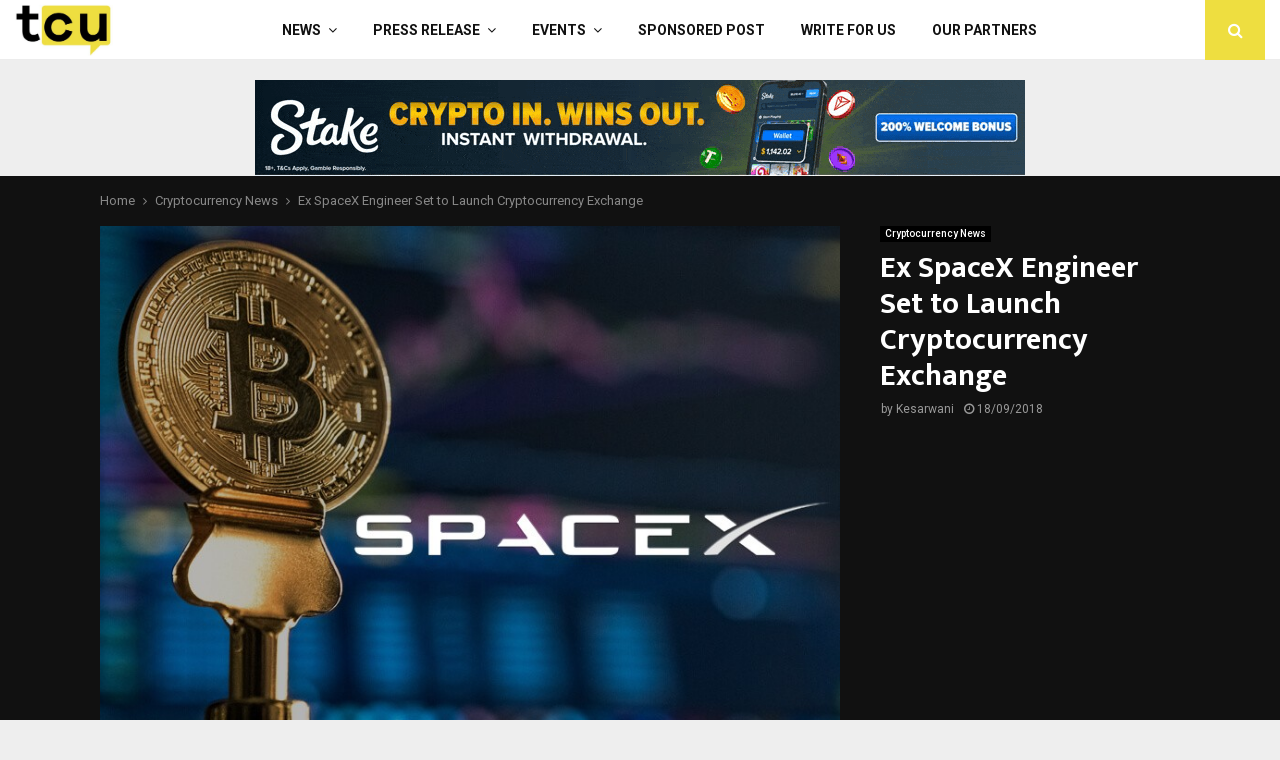

--- FILE ---
content_type: text/html; charset=UTF-8
request_url: https://www.thecryptoupdates.com/ex-spacex-engineer-set-to-launch-cryptocurrency-exchange/
body_size: 35397
content:
<!DOCTYPE html>
<html lang="en-US" prefix="og: https://ogp.me/ns#">
<head>
	<meta charset="UTF-8">
		<meta name="viewport" content="width=device-width, initial-scale=1">
		<link rel="profile" href="http://gmpg.org/xfn/11">
			    <!-- PVC Template -->
    <script type="text/template" id="pvc-stats-view-template">
    <i class="pvc-stats-icon medium" aria-hidden="true"><svg xmlns="http://www.w3.org/2000/svg" version="1.0" viewBox="0 0 502 315" preserveAspectRatio="xMidYMid meet"><g transform="translate(0,332) scale(0.1,-0.1)" fill="" stroke="none"><path d="M2394 3279 l-29 -30 -3 -207 c-2 -182 0 -211 15 -242 39 -76 157 -76 196 0 15 31 17 60 15 243 l-3 209 -33 29 c-26 23 -41 29 -80 29 -41 0 -53 -5 -78 -31z"/><path d="M3085 3251 c-45 -19 -58 -50 -96 -229 -47 -217 -49 -260 -13 -295 52 -53 146 -42 177 20 16 31 87 366 87 410 0 70 -86 122 -155 94z"/><path d="M1751 3234 c-13 -9 -29 -31 -37 -50 -12 -29 -10 -49 21 -204 19 -94 39 -189 45 -210 14 -50 54 -80 110 -80 34 0 48 6 76 34 21 21 34 44 34 59 0 14 -18 113 -40 219 -37 178 -43 195 -70 221 -36 32 -101 37 -139 11z"/><path d="M1163 3073 c-36 -7 -73 -59 -73 -102 0 -56 133 -378 171 -413 34 -32 83 -37 129 -13 70 36 67 87 -16 290 -86 209 -89 214 -129 231 -35 14 -42 15 -82 7z"/><path d="M3689 3066 c-15 -9 -33 -30 -42 -48 -48 -103 -147 -355 -147 -375 0 -98 131 -148 192 -74 13 15 57 108 97 206 80 196 84 226 37 273 -30 30 -99 39 -137 18z"/><path d="M583 2784 c-38 -19 -67 -74 -58 -113 9 -42 211 -354 242 -373 16 -10 45 -18 66 -18 51 0 107 52 107 100 0 39 -1 41 -124 234 -80 126 -108 162 -133 173 -41 17 -61 16 -100 -3z"/><path d="M4250 2784 c-14 -9 -74 -91 -133 -183 -95 -150 -107 -173 -107 -213 0 -55 33 -94 87 -104 67 -13 90 8 211 198 130 202 137 225 78 284 -27 27 -42 34 -72 34 -22 0 -50 -8 -64 -16z"/><path d="M2275 2693 c-553 -48 -1095 -270 -1585 -649 -135 -104 -459 -423 -483 -476 -23 -49 -22 -139 2 -186 73 -142 361 -457 571 -626 285 -228 642 -407 990 -497 242 -63 336 -73 660 -74 310 0 370 5 595 52 535 111 1045 392 1455 803 122 121 250 273 275 326 19 41 19 137 0 174 -41 79 -309 363 -465 492 -447 370 -946 591 -1479 653 -113 14 -422 18 -536 8z m395 -428 c171 -34 330 -124 456 -258 112 -119 167 -219 211 -378 27 -96 24 -300 -5 -401 -72 -255 -236 -447 -474 -557 -132 -62 -201 -76 -368 -76 -167 0 -236 14 -368 76 -213 98 -373 271 -451 485 -162 444 86 934 547 1084 153 49 292 57 452 25z m909 -232 c222 -123 408 -262 593 -441 76 -74 138 -139 138 -144 0 -16 -233 -242 -330 -319 -155 -123 -309 -223 -461 -299 l-81 -41 32 46 c18 26 49 83 70 128 143 306 141 649 -6 957 -25 52 -61 116 -79 142 l-34 47 45 -20 c26 -10 76 -36 113 -56z m-2057 25 c-40 -58 -105 -190 -130 -263 -110 -324 -59 -707 132 -981 25 -35 42 -64 37 -64 -19 0 -241 119 -326 174 -188 122 -406 314 -532 468 l-58 71 108 103 c185 178 428 349 672 473 66 33 121 60 123 61 2 0 -10 -19 -26 -42z"/><path d="M2375 1950 c-198 -44 -350 -190 -395 -379 -18 -76 -8 -221 19 -290 114 -284 457 -406 731 -260 98 52 188 154 231 260 27 69 37 214 19 290 -38 163 -166 304 -326 360 -67 23 -215 33 -279 19z"/></g></svg></i>
	Total Views: <%= total_view %> 	<% if ( today_view > 0 ) { %>
		<span class="views_today">,  <%= today_view %> </span>
	<% } %>
	</span>
	</script>
		    
<!-- Search Engine Optimization by Rank Math - https://rankmath.com/ -->
<title>Ex SpaceX Engineer Set to Launch Cryptocurrency Exchange</title>
<meta name="description" content="LXDX aims to deliver high-performance exchange technology and is currency in the process of premiering its own open source digital currency exchange"/>
<meta name="robots" content="follow, index, max-snippet:-1, max-video-preview:-1, max-image-preview:large"/>
<link rel="canonical" href="https://www.thecryptoupdates.com/ex-spacex-engineer-set-to-launch-cryptocurrency-exchange/" />
<meta property="og:locale" content="en_US" />
<meta property="og:type" content="article" />
<meta property="og:title" content="Ex SpaceX Engineer Set to Launch Cryptocurrency Exchange" />
<meta property="og:description" content="LXDX aims to deliver high-performance exchange technology and is currency in the process of premiering its own open source digital currency exchange" />
<meta property="og:url" content="https://www.thecryptoupdates.com/ex-spacex-engineer-set-to-launch-cryptocurrency-exchange/" />
<meta property="article:publisher" content="https://www.facebook.com/thecryptoupdates/" />
<meta property="article:section" content="Cryptocurrency News" />
<meta property="og:updated_time" content="2019-02-08T00:10:32+05:30" />
<meta property="og:image" content="https://www.thecryptoupdates.com/wp-content/uploads/2018/09/Ex-SpaceX-Engineer-Set-to-Launch-Cryptocurrency-Exchange.jpg" />
<meta property="og:image:secure_url" content="https://www.thecryptoupdates.com/wp-content/uploads/2018/09/Ex-SpaceX-Engineer-Set-to-Launch-Cryptocurrency-Exchange.jpg" />
<meta property="og:image:width" content="800" />
<meta property="og:image:height" content="570" />
<meta property="og:image:alt" content="LXDX" />
<meta property="og:image:type" content="image/jpeg" />
<meta property="article:published_time" content="2018-09-18T08:42:13+05:30" />
<meta property="article:modified_time" content="2019-02-08T00:10:32+05:30" />
<meta name="twitter:card" content="summary_large_image" />
<meta name="twitter:title" content="Ex SpaceX Engineer Set to Launch Cryptocurrency Exchange" />
<meta name="twitter:description" content="LXDX aims to deliver high-performance exchange technology and is currency in the process of premiering its own open source digital currency exchange" />
<meta name="twitter:site" content="@thecryptupdates" />
<meta name="twitter:creator" content="@thecryptupdates" />
<meta name="twitter:image" content="https://www.thecryptoupdates.com/wp-content/uploads/2018/09/Ex-SpaceX-Engineer-Set-to-Launch-Cryptocurrency-Exchange.jpg" />
<meta name="twitter:label1" content="Written by" />
<meta name="twitter:data1" content="Kesarwani" />
<meta name="twitter:label2" content="Time to read" />
<meta name="twitter:data2" content="1 minute" />
<script type="application/ld+json" class="rank-math-schema">{"@context":"https://schema.org","@graph":[{"@type":"Organization","@id":"https://www.thecryptoupdates.com/#organization","name":"TheCryptoUpdates","sameAs":["https://www.facebook.com/thecryptoupdates/","https://twitter.com/thecryptupdates","https://www.instagram.com/thecryptoupdates/","https://sg.linkedin.com/company/thecryptoupdates","https://www.pinterest.com/thecryptoupdates/"],"logo":{"@type":"ImageObject","@id":"https://www.thecryptoupdates.com/#logo","url":"https://www.thecryptoupdates.com/wp-content/uploads/2020/01/cropped-tcu.jpg","contentUrl":"https://www.thecryptoupdates.com/wp-content/uploads/2020/01/cropped-tcu.jpg","inLanguage":"en-US","width":"512","height":"512"}},{"@type":"WebSite","@id":"https://www.thecryptoupdates.com/#website","url":"https://www.thecryptoupdates.com","publisher":{"@id":"https://www.thecryptoupdates.com/#organization"},"inLanguage":"en-US"},{"@type":"ImageObject","@id":"https://www.thecryptoupdates.com/wp-content/uploads/2018/09/Ex-SpaceX-Engineer-Set-to-Launch-Cryptocurrency-Exchange.jpg","url":"https://www.thecryptoupdates.com/wp-content/uploads/2018/09/Ex-SpaceX-Engineer-Set-to-Launch-Cryptocurrency-Exchange.jpg","width":"800","height":"570","caption":"LXDX","inLanguage":"en-US"},{"@type":"WebPage","@id":"https://www.thecryptoupdates.com/ex-spacex-engineer-set-to-launch-cryptocurrency-exchange/#webpage","url":"https://www.thecryptoupdates.com/ex-spacex-engineer-set-to-launch-cryptocurrency-exchange/","name":"Ex SpaceX Engineer Set to Launch Cryptocurrency Exchange","datePublished":"2018-09-18T08:42:13+05:30","dateModified":"2019-02-08T00:10:32+05:30","isPartOf":{"@id":"https://www.thecryptoupdates.com/#website"},"primaryImageOfPage":{"@id":"https://www.thecryptoupdates.com/wp-content/uploads/2018/09/Ex-SpaceX-Engineer-Set-to-Launch-Cryptocurrency-Exchange.jpg"},"inLanguage":"en-US"},{"@type":"Person","@id":"https://www.thecryptoupdates.com/author/akansha/","name":"Kesarwani","description":"Hey, I am Akansha, I am a Digital Marketer having more than 2 years of professional experience in the industry. Travel, Gaming, Blockchain &amp; Cryptocurrency, Digital Marketing, Technology are some niches that I cover the most as a writer. Writing is my passion and when passion is taken as a career it gives you real peace of mind as its the best way to be sincere and give best to your profession.","url":"https://www.thecryptoupdates.com/author/akansha/","image":{"@type":"ImageObject","@id":"https://www.thecryptoupdates.com/wp-content/uploads/2023/06/The-Lady-Lions-150x150.jpg","url":"https://www.thecryptoupdates.com/wp-content/uploads/2023/06/The-Lady-Lions-150x150.jpg","caption":"Kesarwani","inLanguage":"en-US"},"worksFor":{"@id":"https://www.thecryptoupdates.com/#organization"}},{"@type":"BlogPosting","headline":"Ex SpaceX Engineer Set to Launch Cryptocurrency Exchange","datePublished":"2018-09-18T08:42:13+05:30","dateModified":"2019-02-08T00:10:32+05:30","author":{"@id":"https://www.thecryptoupdates.com/author/akansha/","name":"Kesarwani"},"publisher":{"@id":"https://www.thecryptoupdates.com/#organization"},"description":"LXDX aims to deliver high-performance exchange technology and is currency in the process of premiering its own open source digital currency exchange","name":"Ex SpaceX Engineer Set to Launch Cryptocurrency Exchange","@id":"https://www.thecryptoupdates.com/ex-spacex-engineer-set-to-launch-cryptocurrency-exchange/#richSnippet","isPartOf":{"@id":"https://www.thecryptoupdates.com/ex-spacex-engineer-set-to-launch-cryptocurrency-exchange/#webpage"},"image":{"@id":"https://www.thecryptoupdates.com/wp-content/uploads/2018/09/Ex-SpaceX-Engineer-Set-to-Launch-Cryptocurrency-Exchange.jpg"},"inLanguage":"en-US","mainEntityOfPage":{"@id":"https://www.thecryptoupdates.com/ex-spacex-engineer-set-to-launch-cryptocurrency-exchange/#webpage"}}]}</script>
<!-- /Rank Math WordPress SEO plugin -->

<link rel='dns-prefetch' href='//cdnjs.cloudflare.com' />
<link rel='dns-prefetch' href='//fonts.googleapis.com' />
<link rel="alternate" type="application/rss+xml" title="&raquo; Feed" href="https://www.thecryptoupdates.com/feed/" />
<link rel="alternate" title="oEmbed (JSON)" type="application/json+oembed" href="https://www.thecryptoupdates.com/wp-json/oembed/1.0/embed?url=https%3A%2F%2Fwww.thecryptoupdates.com%2Fex-spacex-engineer-set-to-launch-cryptocurrency-exchange%2F" />
<link rel="alternate" title="oEmbed (XML)" type="text/xml+oembed" href="https://www.thecryptoupdates.com/wp-json/oembed/1.0/embed?url=https%3A%2F%2Fwww.thecryptoupdates.com%2Fex-spacex-engineer-set-to-launch-cryptocurrency-exchange%2F&#038;format=xml" />
<link rel="alternate" type="application/rss+xml" title="&raquo; Stories Feed" href="https://www.thecryptoupdates.com/web-stories/feed/"><style id='wp-img-auto-sizes-contain-inline-css' type='text/css'>
img:is([sizes=auto i],[sizes^="auto," i]){contain-intrinsic-size:3000px 1500px}
/*# sourceURL=wp-img-auto-sizes-contain-inline-css */
</style>
<style id='wp-emoji-styles-inline-css' type='text/css'>

	img.wp-smiley, img.emoji {
		display: inline !important;
		border: none !important;
		box-shadow: none !important;
		height: 1em !important;
		width: 1em !important;
		margin: 0 0.07em !important;
		vertical-align: -0.1em !important;
		background: none !important;
		padding: 0 !important;
	}
/*# sourceURL=wp-emoji-styles-inline-css */
</style>
<style id='wp-block-library-inline-css' type='text/css'>
:root{--wp-block-synced-color:#7a00df;--wp-block-synced-color--rgb:122,0,223;--wp-bound-block-color:var(--wp-block-synced-color);--wp-editor-canvas-background:#ddd;--wp-admin-theme-color:#007cba;--wp-admin-theme-color--rgb:0,124,186;--wp-admin-theme-color-darker-10:#006ba1;--wp-admin-theme-color-darker-10--rgb:0,107,160.5;--wp-admin-theme-color-darker-20:#005a87;--wp-admin-theme-color-darker-20--rgb:0,90,135;--wp-admin-border-width-focus:2px}@media (min-resolution:192dpi){:root{--wp-admin-border-width-focus:1.5px}}.wp-element-button{cursor:pointer}:root .has-very-light-gray-background-color{background-color:#eee}:root .has-very-dark-gray-background-color{background-color:#313131}:root .has-very-light-gray-color{color:#eee}:root .has-very-dark-gray-color{color:#313131}:root .has-vivid-green-cyan-to-vivid-cyan-blue-gradient-background{background:linear-gradient(135deg,#00d084,#0693e3)}:root .has-purple-crush-gradient-background{background:linear-gradient(135deg,#34e2e4,#4721fb 50%,#ab1dfe)}:root .has-hazy-dawn-gradient-background{background:linear-gradient(135deg,#faaca8,#dad0ec)}:root .has-subdued-olive-gradient-background{background:linear-gradient(135deg,#fafae1,#67a671)}:root .has-atomic-cream-gradient-background{background:linear-gradient(135deg,#fdd79a,#004a59)}:root .has-nightshade-gradient-background{background:linear-gradient(135deg,#330968,#31cdcf)}:root .has-midnight-gradient-background{background:linear-gradient(135deg,#020381,#2874fc)}:root{--wp--preset--font-size--normal:16px;--wp--preset--font-size--huge:42px}.has-regular-font-size{font-size:1em}.has-larger-font-size{font-size:2.625em}.has-normal-font-size{font-size:var(--wp--preset--font-size--normal)}.has-huge-font-size{font-size:var(--wp--preset--font-size--huge)}.has-text-align-center{text-align:center}.has-text-align-left{text-align:left}.has-text-align-right{text-align:right}.has-fit-text{white-space:nowrap!important}#end-resizable-editor-section{display:none}.aligncenter{clear:both}.items-justified-left{justify-content:flex-start}.items-justified-center{justify-content:center}.items-justified-right{justify-content:flex-end}.items-justified-space-between{justify-content:space-between}.screen-reader-text{border:0;clip-path:inset(50%);height:1px;margin:-1px;overflow:hidden;padding:0;position:absolute;width:1px;word-wrap:normal!important}.screen-reader-text:focus{background-color:#ddd;clip-path:none;color:#444;display:block;font-size:1em;height:auto;left:5px;line-height:normal;padding:15px 23px 14px;text-decoration:none;top:5px;width:auto;z-index:100000}html :where(.has-border-color){border-style:solid}html :where([style*=border-top-color]){border-top-style:solid}html :where([style*=border-right-color]){border-right-style:solid}html :where([style*=border-bottom-color]){border-bottom-style:solid}html :where([style*=border-left-color]){border-left-style:solid}html :where([style*=border-width]){border-style:solid}html :where([style*=border-top-width]){border-top-style:solid}html :where([style*=border-right-width]){border-right-style:solid}html :where([style*=border-bottom-width]){border-bottom-style:solid}html :where([style*=border-left-width]){border-left-style:solid}html :where(img[class*=wp-image-]){height:auto;max-width:100%}:where(figure){margin:0 0 1em}html :where(.is-position-sticky){--wp-admin--admin-bar--position-offset:var(--wp-admin--admin-bar--height,0px)}@media screen and (max-width:600px){html :where(.is-position-sticky){--wp-admin--admin-bar--position-offset:0px}}

/*# sourceURL=wp-block-library-inline-css */
</style><style id='global-styles-inline-css' type='text/css'>
:root{--wp--preset--aspect-ratio--square: 1;--wp--preset--aspect-ratio--4-3: 4/3;--wp--preset--aspect-ratio--3-4: 3/4;--wp--preset--aspect-ratio--3-2: 3/2;--wp--preset--aspect-ratio--2-3: 2/3;--wp--preset--aspect-ratio--16-9: 16/9;--wp--preset--aspect-ratio--9-16: 9/16;--wp--preset--color--black: #000000;--wp--preset--color--cyan-bluish-gray: #abb8c3;--wp--preset--color--white: #ffffff;--wp--preset--color--pale-pink: #f78da7;--wp--preset--color--vivid-red: #cf2e2e;--wp--preset--color--luminous-vivid-orange: #ff6900;--wp--preset--color--luminous-vivid-amber: #fcb900;--wp--preset--color--light-green-cyan: #7bdcb5;--wp--preset--color--vivid-green-cyan: #00d084;--wp--preset--color--pale-cyan-blue: #8ed1fc;--wp--preset--color--vivid-cyan-blue: #0693e3;--wp--preset--color--vivid-purple: #9b51e0;--wp--preset--gradient--vivid-cyan-blue-to-vivid-purple: linear-gradient(135deg,rgb(6,147,227) 0%,rgb(155,81,224) 100%);--wp--preset--gradient--light-green-cyan-to-vivid-green-cyan: linear-gradient(135deg,rgb(122,220,180) 0%,rgb(0,208,130) 100%);--wp--preset--gradient--luminous-vivid-amber-to-luminous-vivid-orange: linear-gradient(135deg,rgb(252,185,0) 0%,rgb(255,105,0) 100%);--wp--preset--gradient--luminous-vivid-orange-to-vivid-red: linear-gradient(135deg,rgb(255,105,0) 0%,rgb(207,46,46) 100%);--wp--preset--gradient--very-light-gray-to-cyan-bluish-gray: linear-gradient(135deg,rgb(238,238,238) 0%,rgb(169,184,195) 100%);--wp--preset--gradient--cool-to-warm-spectrum: linear-gradient(135deg,rgb(74,234,220) 0%,rgb(151,120,209) 20%,rgb(207,42,186) 40%,rgb(238,44,130) 60%,rgb(251,105,98) 80%,rgb(254,248,76) 100%);--wp--preset--gradient--blush-light-purple: linear-gradient(135deg,rgb(255,206,236) 0%,rgb(152,150,240) 100%);--wp--preset--gradient--blush-bordeaux: linear-gradient(135deg,rgb(254,205,165) 0%,rgb(254,45,45) 50%,rgb(107,0,62) 100%);--wp--preset--gradient--luminous-dusk: linear-gradient(135deg,rgb(255,203,112) 0%,rgb(199,81,192) 50%,rgb(65,88,208) 100%);--wp--preset--gradient--pale-ocean: linear-gradient(135deg,rgb(255,245,203) 0%,rgb(182,227,212) 50%,rgb(51,167,181) 100%);--wp--preset--gradient--electric-grass: linear-gradient(135deg,rgb(202,248,128) 0%,rgb(113,206,126) 100%);--wp--preset--gradient--midnight: linear-gradient(135deg,rgb(2,3,129) 0%,rgb(40,116,252) 100%);--wp--preset--font-size--small: 14px;--wp--preset--font-size--medium: 20px;--wp--preset--font-size--large: 32px;--wp--preset--font-size--x-large: 42px;--wp--preset--font-size--normal: 16px;--wp--preset--font-size--huge: 42px;--wp--preset--spacing--20: 0.44rem;--wp--preset--spacing--30: 0.67rem;--wp--preset--spacing--40: 1rem;--wp--preset--spacing--50: 1.5rem;--wp--preset--spacing--60: 2.25rem;--wp--preset--spacing--70: 3.38rem;--wp--preset--spacing--80: 5.06rem;--wp--preset--shadow--natural: 6px 6px 9px rgba(0, 0, 0, 0.2);--wp--preset--shadow--deep: 12px 12px 50px rgba(0, 0, 0, 0.4);--wp--preset--shadow--sharp: 6px 6px 0px rgba(0, 0, 0, 0.2);--wp--preset--shadow--outlined: 6px 6px 0px -3px rgb(255, 255, 255), 6px 6px rgb(0, 0, 0);--wp--preset--shadow--crisp: 6px 6px 0px rgb(0, 0, 0);}:where(.is-layout-flex){gap: 0.5em;}:where(.is-layout-grid){gap: 0.5em;}body .is-layout-flex{display: flex;}.is-layout-flex{flex-wrap: wrap;align-items: center;}.is-layout-flex > :is(*, div){margin: 0;}body .is-layout-grid{display: grid;}.is-layout-grid > :is(*, div){margin: 0;}:where(.wp-block-columns.is-layout-flex){gap: 2em;}:where(.wp-block-columns.is-layout-grid){gap: 2em;}:where(.wp-block-post-template.is-layout-flex){gap: 1.25em;}:where(.wp-block-post-template.is-layout-grid){gap: 1.25em;}.has-black-color{color: var(--wp--preset--color--black) !important;}.has-cyan-bluish-gray-color{color: var(--wp--preset--color--cyan-bluish-gray) !important;}.has-white-color{color: var(--wp--preset--color--white) !important;}.has-pale-pink-color{color: var(--wp--preset--color--pale-pink) !important;}.has-vivid-red-color{color: var(--wp--preset--color--vivid-red) !important;}.has-luminous-vivid-orange-color{color: var(--wp--preset--color--luminous-vivid-orange) !important;}.has-luminous-vivid-amber-color{color: var(--wp--preset--color--luminous-vivid-amber) !important;}.has-light-green-cyan-color{color: var(--wp--preset--color--light-green-cyan) !important;}.has-vivid-green-cyan-color{color: var(--wp--preset--color--vivid-green-cyan) !important;}.has-pale-cyan-blue-color{color: var(--wp--preset--color--pale-cyan-blue) !important;}.has-vivid-cyan-blue-color{color: var(--wp--preset--color--vivid-cyan-blue) !important;}.has-vivid-purple-color{color: var(--wp--preset--color--vivid-purple) !important;}.has-black-background-color{background-color: var(--wp--preset--color--black) !important;}.has-cyan-bluish-gray-background-color{background-color: var(--wp--preset--color--cyan-bluish-gray) !important;}.has-white-background-color{background-color: var(--wp--preset--color--white) !important;}.has-pale-pink-background-color{background-color: var(--wp--preset--color--pale-pink) !important;}.has-vivid-red-background-color{background-color: var(--wp--preset--color--vivid-red) !important;}.has-luminous-vivid-orange-background-color{background-color: var(--wp--preset--color--luminous-vivid-orange) !important;}.has-luminous-vivid-amber-background-color{background-color: var(--wp--preset--color--luminous-vivid-amber) !important;}.has-light-green-cyan-background-color{background-color: var(--wp--preset--color--light-green-cyan) !important;}.has-vivid-green-cyan-background-color{background-color: var(--wp--preset--color--vivid-green-cyan) !important;}.has-pale-cyan-blue-background-color{background-color: var(--wp--preset--color--pale-cyan-blue) !important;}.has-vivid-cyan-blue-background-color{background-color: var(--wp--preset--color--vivid-cyan-blue) !important;}.has-vivid-purple-background-color{background-color: var(--wp--preset--color--vivid-purple) !important;}.has-black-border-color{border-color: var(--wp--preset--color--black) !important;}.has-cyan-bluish-gray-border-color{border-color: var(--wp--preset--color--cyan-bluish-gray) !important;}.has-white-border-color{border-color: var(--wp--preset--color--white) !important;}.has-pale-pink-border-color{border-color: var(--wp--preset--color--pale-pink) !important;}.has-vivid-red-border-color{border-color: var(--wp--preset--color--vivid-red) !important;}.has-luminous-vivid-orange-border-color{border-color: var(--wp--preset--color--luminous-vivid-orange) !important;}.has-luminous-vivid-amber-border-color{border-color: var(--wp--preset--color--luminous-vivid-amber) !important;}.has-light-green-cyan-border-color{border-color: var(--wp--preset--color--light-green-cyan) !important;}.has-vivid-green-cyan-border-color{border-color: var(--wp--preset--color--vivid-green-cyan) !important;}.has-pale-cyan-blue-border-color{border-color: var(--wp--preset--color--pale-cyan-blue) !important;}.has-vivid-cyan-blue-border-color{border-color: var(--wp--preset--color--vivid-cyan-blue) !important;}.has-vivid-purple-border-color{border-color: var(--wp--preset--color--vivid-purple) !important;}.has-vivid-cyan-blue-to-vivid-purple-gradient-background{background: var(--wp--preset--gradient--vivid-cyan-blue-to-vivid-purple) !important;}.has-light-green-cyan-to-vivid-green-cyan-gradient-background{background: var(--wp--preset--gradient--light-green-cyan-to-vivid-green-cyan) !important;}.has-luminous-vivid-amber-to-luminous-vivid-orange-gradient-background{background: var(--wp--preset--gradient--luminous-vivid-amber-to-luminous-vivid-orange) !important;}.has-luminous-vivid-orange-to-vivid-red-gradient-background{background: var(--wp--preset--gradient--luminous-vivid-orange-to-vivid-red) !important;}.has-very-light-gray-to-cyan-bluish-gray-gradient-background{background: var(--wp--preset--gradient--very-light-gray-to-cyan-bluish-gray) !important;}.has-cool-to-warm-spectrum-gradient-background{background: var(--wp--preset--gradient--cool-to-warm-spectrum) !important;}.has-blush-light-purple-gradient-background{background: var(--wp--preset--gradient--blush-light-purple) !important;}.has-blush-bordeaux-gradient-background{background: var(--wp--preset--gradient--blush-bordeaux) !important;}.has-luminous-dusk-gradient-background{background: var(--wp--preset--gradient--luminous-dusk) !important;}.has-pale-ocean-gradient-background{background: var(--wp--preset--gradient--pale-ocean) !important;}.has-electric-grass-gradient-background{background: var(--wp--preset--gradient--electric-grass) !important;}.has-midnight-gradient-background{background: var(--wp--preset--gradient--midnight) !important;}.has-small-font-size{font-size: var(--wp--preset--font-size--small) !important;}.has-medium-font-size{font-size: var(--wp--preset--font-size--medium) !important;}.has-large-font-size{font-size: var(--wp--preset--font-size--large) !important;}.has-x-large-font-size{font-size: var(--wp--preset--font-size--x-large) !important;}
/*# sourceURL=global-styles-inline-css */
</style>

<style id='classic-theme-styles-inline-css' type='text/css'>
/*! This file is auto-generated */
.wp-block-button__link{color:#fff;background-color:#32373c;border-radius:9999px;box-shadow:none;text-decoration:none;padding:calc(.667em + 2px) calc(1.333em + 2px);font-size:1.125em}.wp-block-file__button{background:#32373c;color:#fff;text-decoration:none}
/*# sourceURL=/wp-includes/css/classic-themes.min.css */
</style>
<link rel='stylesheet' id='chain-wire-css' href='https://www.thecryptoupdates.com/wp-content/plugins/chainwire-integration/public/css/chainwire-public.css?ver=1.0.27' type='text/css' media='all' />
<link rel='stylesheet' id='css_frontend_developress-css' href='https://www.thecryptoupdates.com/wp-content/plugins/developress-sticky-footer-bar/css/css-frontend.css?ver=1.0' type='text/css' media='all' />
<link rel='stylesheet' id='font_awesome_css-css' href='https://cdnjs.cloudflare.com/ajax/libs/font-awesome/5.15.3/css/all.min.css?ver=5.15.3' type='text/css' media='all' />
<link rel='stylesheet' id='a3-pvc-style-css' href='https://www.thecryptoupdates.com/wp-content/plugins/page-views-count/assets/css/style.min.css?ver=2.8.7' type='text/css' media='all' />
<link rel='stylesheet' id='pencisc-css' href='https://www.thecryptoupdates.com/wp-content/plugins/penci-framework/assets/css/single-shortcode.css?ver=6.9' type='text/css' media='all' />
<link rel='stylesheet' id='penci-oswald-css' href='//fonts.googleapis.com/css?family=Oswald%3A400&#038;ver=6.9' type='text/css' media='all' />
<link rel='stylesheet' id='penci-font-awesome-css' href='https://www.thecryptoupdates.com/wp-content/themes/pennews/css/font-awesome.min.css?ver=4.5.2' type='text/css' media='all' />
<link rel='stylesheet' id='penci-fonts-css' href='//fonts.googleapis.com/css?family=Roboto%3A300%2C300italic%2C400%2C400italic%2C500%2C500italic%2C700%2C700italic%2C800%2C800italic%7CMukta+Vaani%3A300%2C300italic%2C400%2C400italic%2C500%2C500italic%2C700%2C700italic%2C800%2C800italic%7COswald%3A300%2C300italic%2C400%2C400italic%2C500%2C500italic%2C700%2C700italic%2C800%2C800italic%7CTeko%3A300%2C300italic%2C400%2C400italic%2C500%2C500italic%2C700%2C700italic%2C800%2C800italic%3A300%2C300italic%2C400%2C400italic%2C500%2C500italic%2C700%2C700italic%2C800%2C800italic%26subset%3Dcyrillic%2Ccyrillic-ext%2Cgreek%2Cgreek-ext%2Clatin-ext' type='text/css' media='all' />
<link rel='stylesheet' id='penci-portfolio-css' href='https://www.thecryptoupdates.com/wp-content/themes/pennews/css/portfolio.css?ver=6.7.4' type='text/css' media='all' />
<link rel='stylesheet' id='penci-recipe-css' href='https://www.thecryptoupdates.com/wp-content/themes/pennews/css/recipe.css?ver=6.7.4' type='text/css' media='all' />
<link rel='stylesheet' id='penci-review-css' href='https://www.thecryptoupdates.com/wp-content/themes/pennews/css/review.css?ver=6.7.4' type='text/css' media='all' />
<link rel='stylesheet' id='penci-style-css' href='https://www.thecryptoupdates.com/wp-content/themes/pennews/style.css?ver=6.7.4' type='text/css' media='all' />
<style id='penci-style-inline-css' type='text/css'>
.penci-block-vc.style-title-13:not(.footer-widget).style-title-center .penci-block-heading {border-right: 10px solid transparent; border-left: 10px solid transparent; }.site-branding h1, .site-branding h2 {margin: 0;}.penci-schema-markup { display: none !important; }.penci-entry-media .twitter-video { max-width: none !important; margin: 0 !important; }.penci-entry-media .fb-video { margin-bottom: 0; }.penci-entry-media .post-format-meta > iframe { vertical-align: top; }.penci-single-style-6 .penci-entry-media-top.penci-video-format-dailymotion:after, .penci-single-style-6 .penci-entry-media-top.penci-video-format-facebook:after, .penci-single-style-6 .penci-entry-media-top.penci-video-format-vimeo:after, .penci-single-style-6 .penci-entry-media-top.penci-video-format-twitter:after, .penci-single-style-7 .penci-entry-media-top.penci-video-format-dailymotion:after, .penci-single-style-7 .penci-entry-media-top.penci-video-format-facebook:after, .penci-single-style-7 .penci-entry-media-top.penci-video-format-vimeo:after, .penci-single-style-7 .penci-entry-media-top.penci-video-format-twitter:after { content: none; } .penci-single-style-5 .penci-entry-media.penci-video-format-dailymotion:after, .penci-single-style-5 .penci-entry-media.penci-video-format-facebook:after, .penci-single-style-5 .penci-entry-media.penci-video-format-vimeo:after, .penci-single-style-5 .penci-entry-media.penci-video-format-twitter:after { content: none; }@media screen and (max-width: 960px) { .penci-insta-thumb ul.thumbnails.penci_col_5 li, .penci-insta-thumb ul.thumbnails.penci_col_6 li { width: 33.33% !important; } .penci-insta-thumb ul.thumbnails.penci_col_7 li, .penci-insta-thumb ul.thumbnails.penci_col_8 li, .penci-insta-thumb ul.thumbnails.penci_col_9 li, .penci-insta-thumb ul.thumbnails.penci_col_10 li { width: 25% !important; } }.site-header.header--s12 .penci-menu-toggle-wapper,.site-header.header--s12 .header__social-search { flex: 1; }.site-header.header--s5 .site-branding {  padding-right: 0;margin-right: 40px; }.penci-block_37 .penci_post-meta { padding-top: 8px; }.penci-block_37 .penci-post-excerpt + .penci_post-meta { padding-top: 0; }.penci-hide-text-votes { display: none; }.penci-usewr-review {  border-top: 1px solid #ececec; }.penci-review-score {top: 5px; position: relative; }.penci-social-counter.penci-social-counter--style-3 .penci-social__empty a, .penci-social-counter.penci-social-counter--style-4 .penci-social__empty a, .penci-social-counter.penci-social-counter--style-5 .penci-social__empty a, .penci-social-counter.penci-social-counter--style-6 .penci-social__empty a { display: flex; justify-content: center; align-items: center; }.penci-block-error { padding: 0 20px 20px; }@media screen and (min-width: 1240px){ .penci_dis_padding_bw .penci-content-main.penci-col-4:nth-child(3n+2) { padding-right: 15px; padding-left: 15px; }}.bos_searchbox_widget_class.penci-vc-column-1 #flexi_searchbox #b_searchboxInc .b_submitButton_wrapper{ padding-top: 10px; padding-bottom: 10px; }.mfp-image-holder .mfp-close, .mfp-iframe-holder .mfp-close { background: transparent; border-color: transparent; }.site-content,.penci-page-style-1 .site-content, 
		.page-template-full-width.penci-block-pagination .site-content,
		.penci-page-style-2 .site-content, .penci-single-style-1 .site-content, 
		.penci-single-style-2 .site-content,.penci-page-style-3 .site-content,
		.penci-single-style-3 .site-content{ margin-top:40px; }.site-content, .page-template-full-width.penci-block-pagination .site-content{ margin-bottom:20px; }.penci-vc_two-sidebar.penci-vc_2sidebar-content.penci-container .penci-wide-content,.penci-vc_two-sidebar.penci-vc_2sidebar-content.penci-container-fluid  .penci-wide-content,.penci-vc_two-sidebar.penci-vc_content-2sidebar.penci-container .penci-wide-content,.penci-vc_two-sidebar.penci-vc_content-2sidebar.penci-container-fluid .penci-wide-content {padding-left: 0 !important;padding-right: 0 !important;}@media screen and (min-width: 1240px){
		.two-sidebar .site-main .penci-container .penci-wide-content,
		.penci-vc_two-sidebar.penci-container .penci-wide-content,
		.penci-vc_two-sidebar.penci-container-fluid .penci-wide-content{ padding-left: 20px!important; padding-right:20px!important;  }}@media screen and (min-width: 1240px){
		 .penci-vc_sidebar-left .penci-content-main,
		 .penci-container-width-1400 .penci-con_innner-sidebar-left .penci_column_inner-main, 
		 .sidebar-left .site-main .penci-wide-content{ padding-left:20px !important;padding-right: 0 !important; }}@media screen and (min-width: 1240px){ 
		 .penci-vc_sidebar-right .penci-content-main,
		 .sidebar-right .site-main .penci-wide-content,
		 .penci-container-width-1400 .penci-con_innner-sidebar-right .penci_column_inner-main { padding-right:20px !important; padding-left:0 !important; }}@media screen and (min-width: 1240px){  .penci-container__content .penci-col-6:nth-child(2n+1), .penci-two-column .penci-container__content .penci-two-column-item:nth-child(2n+1){ padding-right:10px !important; }}@media screen and (min-width: 1240px){  .penci-container__content .penci-col-6:nth-child(2n+2), .penci-two-column .penci-container__content .penci-two-column-item:nth-child(2n+2){ padding-left:10px !important; }}@media screen and (min-width: 1240px){  .penci-container__content .penci-col-4:nth-child(3n+1){ padding-right:10px !important; }}@media screen and (min-width: 1240px){  .penci-container__content .penci-col-4:nth-child(3n+2){ padding-left:10px !important; padding-right:10px !important; }}@media screen and (min-width: 1240px){  .penci-container__content .penci-col-4:nth-child(3n+3){ padding-left:10px !important; }}@media screen and (min-width: 1240px){  .penci-container__content .penci-col-3:nth-child(4n+1){ padding-right:10px !important; }}@media screen and (min-width: 1240px){  .penci-container__content .penci-col-3:nth-child(4n+2),
		.penci-container__content .penci-col-3:nth-child(4n+3){ padding-left:10px !important; padding-right:10px !important; }}@media screen and (min-width: 1240px){  .penci-container__content .penci-col-3:nth-child(4n+4){ padding-left:10px !important; }}@media screen and (min-width: 1240px) {.penci-recipe-index-wrap .penci-recipe-index .penci-recipe-index-item {padding-left: 10px !important;padding-right: 10px !important;}}@media screen and (min-width: 1240px){ 
		 .penci-vc_two-sidebar.penci-vc_content-2sidebar.penci-container .penci-wide-content,
		 .penci-vc_two-sidebar.penci-vc_content-2sidebar.penci-container-fluid .penci-wide-content,
		 .penci-vc_two-sidebar.penci-vc_2sidebar-content.penci-container .penci-wide-content,
		 .penci-vc_two-sidebar.penci-vc_2sidebar-content.penci-container-fluid .penci-wide-content{ max-width: calc( 100% - 640px) !important; }}@media screen and (min-width: 1240px){ 
		 .penci-container-1080.penci-vc_two-sidebar .penci-content-main, 
		 .penci-container-width-1080.penci-vc_two-sidebar .penci-content-main{ max-width: calc( 100% - 640px) !important; }}@media screen and (min-width: 1240px){ .penci-vc_two-sidebar.penci-vc_content-2sidebar.penci-container .widget-area-2,
		 .penci-vc_two-sidebar.penci-vc_content-2sidebar.penci-container-fluid .widget-area-2,
		 .penci-vc_two-sidebar.penci-vc_content-2sidebar.penci-container .widget-area-1, 
		 .penci-vc_two-sidebar.penci-vc_content-2sidebar.penci-container-fluid .widget-area-1{  padding-left:20px !important; width: 320px !important; }}@media screen and (min-width: 1240px){ .penci-vc_two-sidebar.penci-vc_2sidebar-content.penci-container .widget-area-2,
		 .penci-vc_two-sidebar.penci-vc_2sidebar-content.penci-container-fluid .widget-area-2,
		 .penci-vc_two-sidebar.penci-vc_2sidebar-content.penci-container .widget-area-1, 
		 .penci-vc_two-sidebar.penci-vc_2sidebar-content.penci-container-fluid .widget-area-1{  padding-right:20px !important; width: 320px !important; }}.main-navigation a,.mobile-sidebar .primary-menu-mobile li a, .penci-menu-hbg .primary-menu-mobile li a{ font-weight: 700; }.penci-post-related .item-related h4{ font-size:15px; }.penci-block-vc-pag  .penci-archive__list_posts .penci-post-item .entry-title{ font-size:20px; }.penci-portfolio-wrap{ margin-left: 0px; margin-right: 0px; }.penci-portfolio-wrap .portfolio-item{ padding-left: 0px; padding-right: 0px; margin-bottom:0px; }@media( min-width: 768px ) {.penci-sidebar-widgets .penci-block-vc.widget, .penci_dis_padding_bw .penci-sidebar-widgets .penci-block-vc.widget { margin-bottom:20px; } }.footer__logo a,.footer__logo img{ max-width:150px;}.penci-popup-login-register .penci-login-container{ background-image:url(https://www.thecryptoupdates.com/wp-content/uploads/2017/11/bg-login-compressor.jpg);background-position:center;background-color:#3f51b5; }.penci-popup-login-register h4{ color:#ffffff ; }.penci-popup-login-register .penci-login-container{ color:#f5f5f5 ; }.penci-login-container .penci-login input[type="text"], .penci-login-container .penci-login input[type=password], .penci-login-container .penci-login input[type="submit"], .penci-login-container .penci-login input[type="email"]{ color:#ffffff ; }.penci-popup-login-register .penci-login-container .penci-login input[type="text"]::-webkit-input-placeholder,.penci-popup-login-register .penci-login-container .penci-login input[type=password]::-webkit-input-placeholder,.penci-popup-login-register .penci-login-container .penci-login input[type="submit"]::-webkit-input-placeholder,.penci-popup-login-register .penci-login-container .penci-login input[type="email"]::-webkit-input-placeholder{ color:#ffffff !important; }.penci-popup-login-register .penci-login-container .penci-login input[type="text"]::-moz-placeholder,.penci-popup-login-register .penci-login-container .penci-login input[type=password]::-moz-placeholder,.penci-popup-login-register .penci-login-container .penci-login input[type="submit"]::-moz-placeholder,.penci-popup-login-register .penci-login-container .penci-login input[type="email"]::-moz-placeholder{ color:#ffffff !important; }.penci-popup-login-register .penci-login-container .penci-login input[type="text"]:-ms-input-placeholder,.penci-popup-login-register .penci-login-container .penci-login input[type=password]:-ms-input-placeholder,.penci-popup-login-register .penci-login-container .penci-login input[type="submit"]:-ms-input-placeholder,.penci-popup-login-register .penci-login-container .penci-login input[type="email"]:-ms-input-placeholder{ color:#ffffff !important; }.penci-popup-login-register .penci-login-container .penci-login input[type="text"]:-moz-placeholder,.penci-popup-login-register .penci-login-container .penci-login input[type=password]:-moz-placeholder,.penci-popup-login-register .penci-login-container .penci-login input[type="submit"]:-moz-placeholder,.penci-popup-login-register .penci-login-container .penci-login input[type="email"]:-moz-placeholder { color:#ffffff !important; }.penci-popup-login-register .penci-login-container .penci-login input[type="text"],
		 .penci-popup-login-register .penci-login-container .penci-login input[type=password],
		 .penci-popup-login-register .penci-login-container .penci-login input[type="submit"],
		 .penci-popup-login-register .penci-login-container .penci-login input[type="email"]{ border-color:#3a66b9 ; }.penci-popup-login-register .penci-login-container a{ color:#ffffff ; }.penci-popup-login-register .penci-login-container a:hover{ color:#ffffff ; }.penci-popup-login-register .penci-login-container .penci-login input[type="submit"]:hover{ background-color:#313131 ; }#main .widget .tagcloud a{ }#main .widget .tagcloud a:hover{}.site-footer{ background-color:#000000 ; }.footer__sidebars + .footer__bottom .footer__bottom_container:before{ background-color:#212121 ; }.footer__sidebars .woocommerce.widget_shopping_cart .total,.footer__sidebars .woocommerce.widget_product_search input[type="search"],.footer__sidebars .woocommerce ul.cart_list li,.footer__sidebars .woocommerce ul.product_list_widget li,.site-footer .penci-recent-rv,.site-footer .penci-block_6 .penci-post-item,.site-footer .penci-block_10 .penci-post-item,.site-footer .penci-block_11 .block11_first_item, .site-footer .penci-block_11 .penci-post-item,.site-footer .penci-block_15 .penci-post-item,.site-footer .widget select,.footer__sidebars .woocommerce-product-details__short-description th,.footer__sidebars .woocommerce-product-details__short-description td,.site-footer .widget.widget_recent_entries li, .site-footer .widget.widget_recent_comments li, .site-footer .widget.widget_meta li,.site-footer input[type="text"], .site-footer input[type="email"],.site-footer input[type="url"], .site-footer input[type="password"],.site-footer input[type="search"], .site-footer input[type="number"],.site-footer input[type="tel"], .site-footer input[type="range"],.site-footer input[type="date"], .site-footer input[type="month"],.site-footer input[type="week"],.site-footer input[type="time"],.site-footer input[type="datetime"],.site-footer input[type="datetime-local"],.site-footer .widget .tagcloud a,.site-footer input[type="color"], .site-footer textarea{ border-color:#212121 ; }.site-footer select,.site-footer .woocommerce .woocommerce-product-search input[type="search"]{ border-color:#212121 ; }.site-footer .penci-block-vc .penci-block-heading,.footer-instagram h4.footer-instagram-title{ border-color:#212121 ; }.footer__copyright_menu{ background-color:#0b0b0b ; }
/*# sourceURL=penci-style-inline-css */
</style>
<link rel='stylesheet' id='tablepress-default-css' href='https://www.thecryptoupdates.com/wp-content/plugins/tablepress/css/build/default.css?ver=3.2.6' type='text/css' media='all' />
<link rel='stylesheet' id='a3pvc-css' href='//www.thecryptoupdates.com/wp-content/uploads/sass/pvc.min.css?ver=1760771751' type='text/css' media='all' />
<script type="text/javascript" src="https://www.thecryptoupdates.com/wp-includes/js/jquery/jquery.min.js?ver=3.7.1" id="jquery-core-js"></script>
<script type="text/javascript" src="https://www.thecryptoupdates.com/wp-includes/js/jquery/jquery-migrate.min.js?ver=3.4.1" id="jquery-migrate-js"></script>
<script type="text/javascript" src="https://www.thecryptoupdates.com/wp-includes/js/underscore.min.js?ver=1.13.7" id="underscore-js"></script>
<script type="text/javascript" src="https://www.thecryptoupdates.com/wp-includes/js/backbone.min.js?ver=1.6.0" id="backbone-js"></script>
<script type="text/javascript" id="a3-pvc-backbone-js-extra">
/* <![CDATA[ */
var pvc_vars = {"rest_api_url":"https://www.thecryptoupdates.com/wp-json/pvc/v1","ajax_url":"https://www.thecryptoupdates.com/wp-admin/admin-ajax.php","security":"dd4f035309","ajax_load_type":"rest_api"};
//# sourceURL=a3-pvc-backbone-js-extra
/* ]]> */
</script>
<script type="text/javascript" src="https://www.thecryptoupdates.com/wp-content/plugins/page-views-count/assets/js/pvc.backbone.min.js?ver=2.8.7" id="a3-pvc-backbone-js"></script>
<link rel="EditURI" type="application/rsd+xml" title="RSD" href="https://www.thecryptoupdates.com/xmlrpc.php?rsd" />
<meta name="generator" content="WordPress 6.9" />
<link rel='shortlink' href='https://www.thecryptoupdates.com/?p=1777' />
<meta name="coinzilla" content="9d66a0f8dc4c4aaf607ba5cc9382ba81" />
<meta name="ahrefs-site-verification" content="6d66b18757c02c2cd3b1a3acb83829a3b73622c25ea98a5de613f9a3d77f4c31">
<meta name="google-site-verification" content="SmsRP3Q1Uhn_wGm5F9TO5Z63cFvJHn2VwbtRCI4DXMg" />
<meta name="google-site-verification" content="436z_-2x3Pt7xPJ-hAV4uXZVgL-wJca7U9jjJkyhoWQ" />
<meta name="google-site-verification" content="xYnJMXofkqdhF-7AwcTPuQc605dIXmoN295YKNo2GFo" />
<meta name="rankz-verification" content="nzXFieARMMNgddms">
<!-- Google Tag Manager -->
<script>(function(w,d,s,l,i){w[l]=w[l]||[];w[l].push({'gtm.start':
new Date().getTime(),event:'gtm.js'});var f=d.getElementsByTagName(s)[0],
j=d.createElement(s),dl=l!='dataLayer'?'&l='+l:'';j.async=true;j.src=
'https://www.googletagmanager.com/gtm.js?id='+i+dl;f.parentNode.insertBefore(j,f);
})(window,document,'script','dataLayer','GTM-PSJXXRS');</script>
<!-- End Google Tag Manager -->
<meta name="google-site-verification" content="EjUNGaO7N1aAcpDEvbk4dXi1c_i4EIeZd8D-TwjTcBA" />
<meta name="clarity-site-verification" content="4ad7a1e7-a4d8-4525-bc6d-23fc921f0a21" /><script>
var portfolioDataJs = portfolioDataJs || [];
var penciBlocksArray=[];
var PENCILOCALCACHE = {};
		(function () {
				"use strict";
		
				PENCILOCALCACHE = {
					data: {},
					remove: function ( ajaxFilterItem ) {
						delete PENCILOCALCACHE.data[ajaxFilterItem];
					},
					exist: function ( ajaxFilterItem ) {
						return PENCILOCALCACHE.data.hasOwnProperty( ajaxFilterItem ) && PENCILOCALCACHE.data[ajaxFilterItem] !== null;
					},
					get: function ( ajaxFilterItem ) {
						return PENCILOCALCACHE.data[ajaxFilterItem];
					},
					set: function ( ajaxFilterItem, cachedData ) {
						PENCILOCALCACHE.remove( ajaxFilterItem );
						PENCILOCALCACHE.data[ajaxFilterItem] = cachedData;
					}
				};
			}
		)();function penciBlock() {
		    this.atts_json = '';
		    this.content = '';
		}</script>
		<style type="text/css">
																										</style>
				<style type="text/css">
																																													
					</style>
		<script type="application/ld+json">{
    "@context": "http:\/\/schema.org\/",
    "@type": "WebSite",
    "name": "TheCryptoUpdates",
    "alternateName": "Find Latest Crypto Updates In One Go!",
    "url": "https:\/\/www.thecryptoupdates.com\/"
}</script><script type="application/ld+json">{
    "@context": "http:\/\/schema.org\/",
    "@type": "WPSideBar",
    "name": "Sidebar Right",
    "alternateName": "Add widgets here to display them on blog and single",
    "url": "https:\/\/www.thecryptoupdates.com\/ex-spacex-engineer-set-to-launch-cryptocurrency-exchange"
}</script><script type="application/ld+json">{
    "@context": "http:\/\/schema.org\/",
    "@type": "WPSideBar",
    "name": "Sidebar Left",
    "alternateName": "Add widgets here to display them on page",
    "url": "https:\/\/www.thecryptoupdates.com\/ex-spacex-engineer-set-to-launch-cryptocurrency-exchange"
}</script><script type="application/ld+json">{
    "@context": "http:\/\/schema.org\/",
    "@type": "WPSideBar",
    "name": "Footer Column #1",
    "alternateName": "Add widgets here to display them in the first column of the footer",
    "url": "https:\/\/www.thecryptoupdates.com\/ex-spacex-engineer-set-to-launch-cryptocurrency-exchange"
}</script><script type="application/ld+json">{
    "@context": "http:\/\/schema.org\/",
    "@type": "WPSideBar",
    "name": "Footer Column #2",
    "alternateName": "Add widgets here to display them in the second column of the footer",
    "url": "https:\/\/www.thecryptoupdates.com\/ex-spacex-engineer-set-to-launch-cryptocurrency-exchange"
}</script><script type="application/ld+json">{
    "@context": "http:\/\/schema.org\/",
    "@type": "WPSideBar",
    "name": "Footer Column #3",
    "alternateName": "Add widgets here to display them in the third column of the footer",
    "url": "https:\/\/www.thecryptoupdates.com\/ex-spacex-engineer-set-to-launch-cryptocurrency-exchange"
}</script><script type="application/ld+json">{
    "@context": "http:\/\/schema.org\/",
    "@type": "BlogPosting",
    "headline": "Ex SpaceX Engineer Set to Launch Cryptocurrency Exchange",
    "description": "LXDX is a company that aims to deliver high-performance exchange technology and is currency in the process of premiering its own open source digital currency exchange. The firm is being led by its CEO, Joshua Greenwald, who was formerly a SpaceX engineer. Greenwald is looking to provide every investor access...",
    "datePublished": "2018-09-18",
    "datemodified": "2019-02-08",
    "mainEntityOfPage": "https:\/\/www.thecryptoupdates.com\/ex-spacex-engineer-set-to-launch-cryptocurrency-exchange\/",
    "image": {
        "@type": "ImageObject",
        "url": "https:\/\/www.thecryptoupdates.com\/wp-content\/uploads\/2018\/09\/Ex-SpaceX-Engineer-Set-to-Launch-Cryptocurrency-Exchange.jpg",
        "width": 800,
        "height": 570
    },
    "publisher": {
        "@type": "Organization",
        "name": "TheCryptoUpdates",
        "logo": {
            "@type": "ImageObject",
            "url": "https:\/\/www.thecryptoupdates.com\/wp-content\/uploads\/2020\/01\/cropped-cropped-tcu.jpg"
        }
    },
    "author": {
        "@type": "Person",
        "@id": "#person-Kesarwani",
        "name": "Kesarwani"
    }
}</script><meta property="fb:app_id" content="348280475330978">      <meta name="onesignal" content="wordpress-plugin"/>
            <script>

      window.OneSignalDeferred = window.OneSignalDeferred || [];

      OneSignalDeferred.push(function(OneSignal) {
        var oneSignal_options = {};
        window._oneSignalInitOptions = oneSignal_options;

        oneSignal_options['serviceWorkerParam'] = { scope: '/' };
oneSignal_options['serviceWorkerPath'] = 'OneSignalSDKWorker.js.php';

        OneSignal.Notifications.setDefaultUrl("https://www.thecryptoupdates.com");

        oneSignal_options['wordpress'] = true;
oneSignal_options['appId'] = 'a9f1318d-3129-496c-add4-f034ed23467e';
oneSignal_options['allowLocalhostAsSecureOrigin'] = true;
oneSignal_options['welcomeNotification'] = { };
oneSignal_options['welcomeNotification']['title'] = "";
oneSignal_options['welcomeNotification']['message'] = "";
oneSignal_options['path'] = "https://www.thecryptoupdates.com/wp-content/plugins/onesignal-free-web-push-notifications/sdk_files/";
oneSignal_options['persistNotification'] = false;
oneSignal_options['promptOptions'] = { };
oneSignal_options['promptOptions']['actionMessage'] = "Notifications About Latest News Updates";
              OneSignal.init(window._oneSignalInitOptions);
              OneSignal.Slidedown.promptPush()      });

      function documentInitOneSignal() {
        var oneSignal_elements = document.getElementsByClassName("OneSignal-prompt");

        var oneSignalLinkClickHandler = function(event) { OneSignal.Notifications.requestPermission(); event.preventDefault(); };        for(var i = 0; i < oneSignal_elements.length; i++)
          oneSignal_elements[i].addEventListener('click', oneSignalLinkClickHandler, false);
      }

      if (document.readyState === 'complete') {
           documentInitOneSignal();
      }
      else {
           window.addEventListener("load", function(event){
               documentInitOneSignal();
          });
      }
    </script>
<meta name="generator" content="Powered by WPBakery Page Builder - drag and drop page builder for WordPress."/>
<link rel="icon" href="https://www.thecryptoupdates.com/wp-content/uploads/2020/01/cropped-fevicon-tcu-32x32.png" sizes="32x32" />
<link rel="icon" href="https://www.thecryptoupdates.com/wp-content/uploads/2020/01/cropped-fevicon-tcu-192x192.png" sizes="192x192" />
<link rel="apple-touch-icon" href="https://www.thecryptoupdates.com/wp-content/uploads/2020/01/cropped-fevicon-tcu-180x180.png" />
<meta name="msapplication-TileImage" content="https://www.thecryptoupdates.com/wp-content/uploads/2020/01/cropped-fevicon-tcu-270x270.png" />
		<style type="text/css" id="wp-custom-css">
			.footer__bottom.style-1 {
    text-align: center;
    background: white;
}
#scroll-to-top.active {
    background: #EEDE40;
    bottom: 40px;
}
.header__search:not(.header__search_dis_bg) .search-click {
    background: #EEDE40;
    color: #fff;
}

.cardbox {
   background: #fff;
  border-radius: 12px;
	border:2px solid yellow;
  box-shadow: 0 8px 20px rgba(0, 0, 0, 0.1);
}

/* === FORCE full image (CSS-only) for Penci Jarallax header ===
   Place in Additional CSS / child stylesheet. Uses !important to override inline styles.
*/

/* make the jarallax container behave like a normal block */
.single .penci-entry-media .penci-jarallax,
.page .penci-entry-media .penci-jarallax,
.penci-jarallax,
.jarallax-container-fix {
  width: 100% !important;
  height: auto !important;
  min-height: 0 !important;
  padding-top: 0 !important;       /* remove forced aspect ratio */
  position: static !important;     /* stop absolute positioning */
  overflow: visible !important;
  transform: none !important;
  display: block !important;
  z-index: 0 !important;
  background: none !important;
}

/* make the jarallax image behave like a normal responsive image */
.single .penci-entry-media .penci-jarallax .jarallax-img,
.page .penci-entry-media .penci-jarallax .jarallax-img,
.penci-jarallax .jarallax-img,
.jarallax-img {
  position: static !important;     /* neutralize absolute position set by JS */
  width: 100% !important;          /* full-width responsive */
  max-width: 100% !important;
  height: auto !important;         /* keep natural aspect ratio */
  max-height: none !important;
  object-fit: contain !important;  /* show whole image (no crop) */
  object-position: 50% 50% !important;
  transform: none !important;      /* remove translate/scale from JS */
  top: auto !important;
  left: auto !important;
  margin: 0 auto !important;
  display: block !important;
  visibility: visible !important;
  opacity: 1 !important;
}

/* if jarallax injects inline styles on an inner wrapper, override them too */
.single .penci-entry-media .penci-jarallax > div,
.penci-jarallax > div,
.jarallax-container-fix > div {
  position: static !important;
  width: 100% !important;
  height: auto !important;
  transform: none !important;
  top: auto !important;
  left: auto !important;
  overflow: visible !important;
}

/* prevent the image from being clipped by a parent with overflow:hidden */
.single .penci-entry-media,
.page .penci-entry-media,
.penci-entry-media {
  overflow: visible !important;
}

/* optional: keep layout spacing tidy */
@media (min-width: 768px) {
  .single .penci-entry-media .penci-jarallax,
  .page .penci-entry-media .penci-jarallax {
    margin-bottom: 0 !important;
  }
}

		</style>
		<noscript><style> .wpb_animate_when_almost_visible { opacity: 1; }</style></noscript>	<style>
		a.custom-button.pencisc-button {
			background: transparent;
			color: #D3347B;
			border: 2px solid #D3347B;
			line-height: 36px;
			padding: 0 20px;
			font-size: 14px;
			font-weight: bold;
		}
		a.custom-button.pencisc-button:hover {
			background: #D3347B;
			color: #fff;
			border: 2px solid #D3347B;
		}
		a.custom-button.pencisc-button.pencisc-small {
			line-height: 28px;
			font-size: 12px;
		}
		a.custom-button.pencisc-button.pencisc-large {
			line-height: 46px;
			font-size: 18px;
		}
	</style>
<link rel='stylesheet' id='vc_google_fonts_poppins-css' href='//fonts.googleapis.com/css?family=Poppins&#038;ver=6.9' type='text/css' media='all' />
<link rel='stylesheet' id='vc_google_fonts_ptsans-css' href='//fonts.googleapis.com/css?family=PT+Sans&#038;ver=6.9' type='text/css' media='all' />
</head>

<body class="wp-singular post-template-default single single-post postid-1777 single-format-standard wp-custom-logo wp-embed-responsive wp-theme-pennews group-blog header-sticky penci_enable_ajaxsearch penci_sticky_content_sidebar sidebar-right penci-single-style-10 wpb-js-composer js-comp-ver-6.9.0 vc_responsive">

<div id="page" class="site">
	<div class="site-header-wrapper"><header id="masthead" class="site-header header--s1" data-height="80" itemscope="itemscope" itemtype="http://schema.org/WPHeader">
	<div class="penci-container-fluid header-content__container">
	
<div class="site-branding">
	
		<h2><a href="https://www.thecryptoupdates.com/" class="custom-logo-link" rel="home" data-wpel-link="internal"><img width="512" height="282" src="https://www.thecryptoupdates.com/wp-content/uploads/2020/01/cropped-cropped-tcu.jpg" class="custom-logo" alt="TheCryptoUpdates" decoding="async" srcset="https://www.thecryptoupdates.com/wp-content/uploads/2020/01/cropped-cropped-tcu.jpg 512w, https://www.thecryptoupdates.com/wp-content/uploads/2020/01/cropped-cropped-tcu-300x165.jpg 300w, https://www.thecryptoupdates.com/wp-content/uploads/2020/01/cropped-cropped-tcu-150x83.jpg 150w" sizes="(max-width: 512px) 100vw, 512px" /></a></h2>
				</div><!-- .site-branding -->	<nav id="site-navigation" class="main-navigation pencimn-slide_down" itemscope itemtype="http://schema.org/SiteNavigationElement">
	<ul id="menu-categories" class="menu"><li id="menu-item-2872" class="menu-item menu-item-type-taxonomy menu-item-object-category menu-item-has-children penci-mega-menu penci-megamenu-fullwidth menu-item-2872"><a href="https://www.thecryptoupdates.com/category/news/" itemprop="url" data-wpel-link="internal">News</a>
<ul class="sub-menu">
	<li id="menu-item-0" class="menu-item-0"><div class="penci-megamenu">					<div class="penci-mega-child-categories col-mn-7 mega-row-1 penci-child_cat-style-1">
							<a class="mega-cat-child  cat-active mega-cat-child-loaded" data-id="penci-mega-10" href="https://www.thecryptoupdates.com/category/cryptocurrency-news/"><span>Cryptocurrency News</span></a>												<a class="mega-cat-child " data-id="penci-mega-1893" href="https://www.thecryptoupdates.com/category/blockchain/"><span>Blockchain News</span></a>								<a class="mega-cat-child " data-id="penci-mega-236" href="https://www.thecryptoupdates.com/category/news/ethereum-news/"><span>Ethereum News</span></a>								<a class="mega-cat-child " data-id="penci-mega-11" href="https://www.thecryptoupdates.com/category/news/altcoin-news/"><span>Altcoin News</span></a>								<a class="mega-cat-child " data-id="penci-mega-24850" href="https://www.thecryptoupdates.com/category/bitcoin/"><span>Bitcoin News</span></a>								<a class="mega-cat-child " data-id="penci-mega-234" href="https://www.thecryptoupdates.com/category/crypto-scams/"><span>Crypto Scams</span></a>						</div>
			<div class="penci-content-megamenu penci-content-megamenu-style-1">
		<div class="penci-mega-latest-posts col-mn-7 mega-row-1 penci-post-border-bottom">
											<div class="penci-mega-row penci-mega-10 row-active" data-current="1" data-blockUid="penci_megamenu__99220" >
					<div id="penci_megamenu__99220block_content" class="penci-block_content penci-mega-row_content">
						<div class="penci-mega-post penci-mega-post-1 penci-imgtype-landscape"><div class="penci-mega-thumbnail"><a class="mega-cat-name" href="https://www.thecryptoupdates.com/category/cryptocurrency-news/" data-wpel-link="internal">Cryptocurrency News</a><a class="penci-image-holder  penci-lazy"  data-src="https://www.thecryptoupdates.com/wp-content/uploads/2025/12/Stripe-stablecoin-280x186.webp" data-delay="" href="https://www.thecryptoupdates.com/stripe-boosts-crypto-push-with-valora-team-acquisition/" title="Stripe Boosts Crypto Push With Valora Team Acquisition"></a></div><div class="penci-mega-meta "><h3 class="post-mega-title entry-title"> <a href="https://www.thecryptoupdates.com/stripe-boosts-crypto-push-with-valora-team-acquisition/" data-wpel-link="internal">Stripe Boosts Crypto Push With Valora Team Acquisition</a></h3><p class="penci-mega-date"><i class="fa fa-clock-o"></i>11/12/2025</p></div></div><div class="penci-mega-post penci-mega-post-2 penci-imgtype-landscape"><div class="penci-mega-thumbnail"><a class="mega-cat-name" href="https://www.thecryptoupdates.com/category/cryptocurrency-news/" data-wpel-link="internal">Cryptocurrency News</a><a class="penci-image-holder  penci-lazy"  data-src="https://www.thecryptoupdates.com/wp-content/uploads/2025/12/Hyperliquid-hype-1-1200x684-1-280x186.webp" data-delay="" href="https://www.thecryptoupdates.com/hyperliquid-rolls-out-30m-hype-buyback/" title="Hyperliquid Rolls Out $30M HYPE Buyback"></a></div><div class="penci-mega-meta "><h3 class="post-mega-title entry-title"> <a href="https://www.thecryptoupdates.com/hyperliquid-rolls-out-30m-hype-buyback/" data-wpel-link="internal">Hyperliquid Rolls Out $30M HYPE Buyback</a></h3><p class="penci-mega-date"><i class="fa fa-clock-o"></i>09/12/2025</p></div></div><div class="penci-mega-post penci-mega-post-3 penci-imgtype-landscape"><div class="penci-mega-thumbnail"><a class="mega-cat-name" href="https://www.thecryptoupdates.com/category/cryptocurrency-news/" data-wpel-link="internal">Cryptocurrency News</a><a class="penci-image-holder  penci-lazy"  data-src="https://www.thecryptoupdates.com/wp-content/uploads/2025/12/Untitled-design-33-280x186.webp" data-delay="" href="https://www.thecryptoupdates.com/bitcoin-enters-controlled-volatility-as-90k-level-comes-into-focus/" title="Bitcoin Enters ‘Controlled Volatility’ as $90K Level Comes Into Focus"></a></div><div class="penci-mega-meta "><h3 class="post-mega-title entry-title"> <a href="https://www.thecryptoupdates.com/bitcoin-enters-controlled-volatility-as-90k-level-comes-into-focus/" data-wpel-link="internal">Bitcoin Enters ‘Controlled Volatility’ as $90K Level Comes Into Focus</a></h3><p class="penci-mega-date"><i class="fa fa-clock-o"></i>09/12/2025</p></div></div><div class="penci-mega-post penci-mega-post-4 penci-imgtype-landscape"><div class="penci-mega-thumbnail"><a class="mega-cat-name" href="https://www.thecryptoupdates.com/category/cryptocurrency-news/" data-wpel-link="internal">Cryptocurrency News</a><a class="penci-image-holder  penci-lazy"  data-src="https://www.thecryptoupdates.com/wp-content/uploads/2025/12/bitcoin-pump-up-280x186.jpg" data-delay="" href="https://www.thecryptoupdates.com/bitcoin-climbs-past-91k-ahead-of-fed-decision/" title="Bitcoin Climbs Past $91K Ahead of Fed Decision"></a></div><div class="penci-mega-meta "><h3 class="post-mega-title entry-title"> <a href="https://www.thecryptoupdates.com/bitcoin-climbs-past-91k-ahead-of-fed-decision/" data-wpel-link="internal">Bitcoin Climbs Past $91K Ahead of Fed Decision</a></h3><p class="penci-mega-date"><i class="fa fa-clock-o"></i>08/12/2025</p></div></div><div class="penci-mega-post penci-mega-post-5 penci-imgtype-landscape"><div class="penci-mega-thumbnail"><a class="mega-cat-name" href="https://www.thecryptoupdates.com/category/cryptocurrency-news/" data-wpel-link="internal">Cryptocurrency News</a><a class="penci-image-holder  penci-lazy"  data-src="https://www.thecryptoupdates.com/wp-content/uploads/2025/12/1x-1-280x186.jpg" data-delay="" href="https://www.thecryptoupdates.com/solana-struggles-at-144-amid-etf-weakness/" title="Solana Struggles at $144 Amid ETF Weakness"></a></div><div class="penci-mega-meta "><h3 class="post-mega-title entry-title"> <a href="https://www.thecryptoupdates.com/solana-struggles-at-144-amid-etf-weakness/" data-wpel-link="internal">Solana Struggles at $144 Amid ETF Weakness</a></h3><p class="penci-mega-date"><i class="fa fa-clock-o"></i>06/12/2025</p></div></div><div class="penci-mega-post penci-mega-post-6 penci-imgtype-landscape"><div class="penci-mega-thumbnail"><a class="mega-cat-name" href="https://www.thecryptoupdates.com/category/cryptocurrency-news/" data-wpel-link="internal">Cryptocurrency News</a><a class="penci-image-holder  penci-lazy"  data-src="https://www.thecryptoupdates.com/wp-content/uploads/2025/12/prediksi-xrp-280x186.jpg" data-delay="" href="https://www.thecryptoupdates.com/xrp-only-top-10-token-posting-volume-gains/" title="XRP Only Top-10 Token Posting Volume Gains"></a></div><div class="penci-mega-meta "><h3 class="post-mega-title entry-title"> <a href="https://www.thecryptoupdates.com/xrp-only-top-10-token-posting-volume-gains/" data-wpel-link="internal">XRP Only Top-10 Token Posting Volume Gains</a></h3><p class="penci-mega-date"><i class="fa fa-clock-o"></i>06/12/2025</p></div></div><div class="penci-mega-post penci-mega-post-7 penci-imgtype-landscape"><div class="penci-mega-thumbnail"><a class="mega-cat-name" href="https://www.thecryptoupdates.com/category/cryptocurrency-news/" data-wpel-link="internal">Cryptocurrency News</a><a class="penci-image-holder  penci-lazy"  data-src="https://www.thecryptoupdates.com/wp-content/themes/pennews/images/no-thumb.jpg" data-delay="" href="https://www.thecryptoupdates.com/solana-price-stuck-at-140-as-etf-rivals-gain-momentum/" title="Solana Price Stuck at $140 as ETF Rivals Gain Momentum"></a></div><div class="penci-mega-meta "><h3 class="post-mega-title entry-title"> <a href="https://www.thecryptoupdates.com/solana-price-stuck-at-140-as-etf-rivals-gain-momentum/" data-wpel-link="internal">Solana Price Stuck at $140 as ETF Rivals Gain Momentum</a></h3><p class="penci-mega-date"><i class="fa fa-clock-o"></i>05/12/2025</p></div></div><div class="penci-loader-effect penci-loading-animation-9"> <div class="penci-loading-circle"> <div class="penci-loading-circle1 penci-loading-circle-inner"></div> <div class="penci-loading-circle2 penci-loading-circle-inner"></div> <div class="penci-loading-circle3 penci-loading-circle-inner"></div> <div class="penci-loading-circle4 penci-loading-circle-inner"></div> <div class="penci-loading-circle5 penci-loading-circle-inner"></div> <div class="penci-loading-circle6 penci-loading-circle-inner"></div> <div class="penci-loading-circle7 penci-loading-circle-inner"></div> <div class="penci-loading-circle8 penci-loading-circle-inner"></div> <div class="penci-loading-circle9 penci-loading-circle-inner"></div> <div class="penci-loading-circle10 penci-loading-circle-inner"></div> <div class="penci-loading-circle11 penci-loading-circle-inner"></div> <div class="penci-loading-circle12 penci-loading-circle-inner"></div> </div> </div>					</div>
					<script>if( typeof(penciBlock) === "undefined" ) {function penciBlock() {
		    this.atts_json = '';
		    this.content = '';
		}}var penciBlocksArray = penciBlocksArray || [];var PENCILOCALCACHE = PENCILOCALCACHE || {};var penci_megamenu__99220 = new penciBlock();penci_megamenu__99220.blockID="penci_megamenu__99220";penci_megamenu__99220.atts_json = '{"showposts":7,"style_pag":"next_prev","post_types":"post","block_id":"penci_megamenu__99220","paged":1,"unique_id":"penci_megamenu__99220","shortcode_id":"megamenu","cat_id":10,"tax":"category","category_ids":"","taxonomy":""}';penciBlocksArray.push(penci_megamenu__99220);</script>
					
					<span class="penci-slider-nav">
						<a class="penci-mega-pag penci-slider-prev penci-pag-disabled" data-block_id="penci_megamenu__99220block_content" href="#"><i class="fa fa-angle-left"></i></a>
						<a class="penci-mega-pag penci-slider-next " data-block_id="penci_megamenu__99220block_content" href="#"><i class="fa fa-angle-right"></i></a>
					</span>
									</div>
																<div class="penci-mega-row penci-mega-1893" data-current="1" data-blockUid="penci_megamenu__33887" >
					<div id="penci_megamenu__33887block_content" class="penci-block_content penci-mega-row_content">
											</div>
					<script>if( typeof(penciBlock) === "undefined" ) {function penciBlock() {
		    this.atts_json = '';
		    this.content = '';
		}}var penciBlocksArray = penciBlocksArray || [];var PENCILOCALCACHE = PENCILOCALCACHE || {};var penci_megamenu__33887 = new penciBlock();penci_megamenu__33887.blockID="penci_megamenu__33887";penci_megamenu__33887.atts_json = '{"showposts":7,"style_pag":"next_prev","post_types":"post","block_id":"penci_megamenu__33887","paged":1,"unique_id":"penci_megamenu__33887","shortcode_id":"megamenu","cat_id":1893,"tax":"category","category_ids":"","taxonomy":""}';penciBlocksArray.push(penci_megamenu__33887);var penci_megamenu__33887dataFirstItems = {action: 'penci_ajax_mega_menu',datafilter: {"showposts":7,"style_pag":"next_prev","post_types":"post","block_id":"penci_megamenu__33887","paged":1,"unique_id":"penci_megamenu__33887","shortcode_id":"megamenu","cat_id":1893,"tax":"category","category_ids":"","taxonomy":""},paged: '1',styleAction: 'next_prev',nonce: '56b3543d52'};var penci_megamenu__33887responseData = {items: '<div class="penci-mega-post penci-mega-post-1 penci-imgtype-landscape"><div class="penci-mega-thumbnail"><a class="mega-cat-name" href="https://www.thecryptoupdates.com/category/blockchain/" data-wpel-link="internal">Blockchain</a><a class="penci-image-holder  penci-lazy"  data-src="https://www.thecryptoupdates.com/wp-content/uploads/2026/01/f5038012-3e47-4e36-9373-414309ecd7c1-280x186.png" data-delay="" href="https://www.thecryptoupdates.com/pundi-ai-partners-with-vital-block-to-secure-dataset-tokenization-platform/" title="Pundi AI partners with Vital Block to secure dataset tokenization platform"></a></div><div class="penci-mega-meta "><h3 class="post-mega-title entry-title"> <a href="https://www.thecryptoupdates.com/pundi-ai-partners-with-vital-block-to-secure-dataset-tokenization-platform/" data-wpel-link="internal">Pundi AI partners with Vital Block to secure dataset tokenization platform</a></h3><p class="penci-mega-date"><i class="fa fa-clock-o"></i>21/01/2026</p></div></div><div class="penci-mega-post penci-mega-post-2 penci-imgtype-landscape"><div class="penci-mega-thumbnail"><a class="mega-cat-name" href="https://www.thecryptoupdates.com/category/blockchain/" data-wpel-link="internal">Blockchain</a><a class="penci-image-holder  penci-lazy"  data-src="https://www.thecryptoupdates.com/wp-content/uploads/2026/01/7b507bf2-3820-4c04-9cd2-09dee942871e-280x186.png" data-delay="" href="https://www.thecryptoupdates.com/qubic-launches-feeless-blockchain-transactions-using-useful-proof-of-work-system/" title="Qubic launches feeless blockchain transactions using Useful Proof-of-Work system"></a></div><div class="penci-mega-meta "><h3 class="post-mega-title entry-title"> <a href="https://www.thecryptoupdates.com/qubic-launches-feeless-blockchain-transactions-using-useful-proof-of-work-system/" data-wpel-link="internal">Qubic launches feeless blockchain transactions using Useful Proof-of-Work system</a></h3><p class="penci-mega-date"><i class="fa fa-clock-o"></i>19/01/2026</p></div></div><div class="penci-mega-post penci-mega-post-3 penci-imgtype-landscape"><div class="penci-mega-thumbnail"><a class="mega-cat-name" href="https://www.thecryptoupdates.com/category/blockchain/" data-wpel-link="internal">Blockchain</a><a class="penci-image-holder  penci-lazy"  data-src="https://www.thecryptoupdates.com/wp-content/uploads/2026/01/de290c22-0f3f-4c44-a855-c1ce23d258c3-280x186.png" data-delay="" href="https://www.thecryptoupdates.com/solana-labs-ceo-advocates-continuous-blockchain-evolution-contrasts-with-ethereums-self-sustainability-vision/" title="Solana Labs CEO advocates continuous blockchain evolution, contrasts with Ethereum&#8217;s self-sustainability vision"></a></div><div class="penci-mega-meta "><h3 class="post-mega-title entry-title"> <a href="https://www.thecryptoupdates.com/solana-labs-ceo-advocates-continuous-blockchain-evolution-contrasts-with-ethereums-self-sustainability-vision/" data-wpel-link="internal">Solana Labs CEO advocates continuous blockchain evolution, contrasts with Ethereum&#8217;s self-sustainability vision</a></h3><p class="penci-mega-date"><i class="fa fa-clock-o"></i>18/01/2026</p></div></div><div class="penci-mega-post penci-mega-post-4 penci-imgtype-landscape"><div class="penci-mega-thumbnail"><a class="mega-cat-name" href="https://www.thecryptoupdates.com/category/blockchain/" data-wpel-link="internal">Blockchain</a><a class="penci-image-holder  penci-lazy"  data-src="https://www.thecryptoupdates.com/wp-content/uploads/2026/01/936c6b0b-bdbc-4aba-a4f2-97c59311d46d-280x186.png" data-delay="" href="https://www.thecryptoupdates.com/theoriqai-partners-with-openledger-for-decentralized-ai-agent-development/" title="TheoriqAI partners with OpenLedger for decentralized AI agent development"></a></div><div class="penci-mega-meta "><h3 class="post-mega-title entry-title"> <a href="https://www.thecryptoupdates.com/theoriqai-partners-with-openledger-for-decentralized-ai-agent-development/" data-wpel-link="internal">TheoriqAI partners with OpenLedger for decentralized AI agent development</a></h3><p class="penci-mega-date"><i class="fa fa-clock-o"></i>17/01/2026</p></div></div><div class="penci-mega-post penci-mega-post-5 penci-imgtype-landscape"><div class="penci-mega-thumbnail"><a class="mega-cat-name" href="https://www.thecryptoupdates.com/category/blockchain/" data-wpel-link="internal">Blockchain</a><a class="penci-image-holder  penci-lazy"  data-src="https://www.thecryptoupdates.com/wp-content/uploads/2026/01/12650ec8-6345-4483-8e1f-412fb9276350-280x186.png" data-delay="" href="https://www.thecryptoupdates.com/cloudflare-acquires-ai-data-marketplace-human-native-for-creator-monetization/" title="Cloudflare acquires AI data marketplace Human Native for creator monetization"></a></div><div class="penci-mega-meta "><h3 class="post-mega-title entry-title"> <a href="https://www.thecryptoupdates.com/cloudflare-acquires-ai-data-marketplace-human-native-for-creator-monetization/" data-wpel-link="internal">Cloudflare acquires AI data marketplace Human Native for creator monetization</a></h3><p class="penci-mega-date"><i class="fa fa-clock-o"></i>16/01/2026</p></div></div><div class="penci-mega-post penci-mega-post-6 penci-imgtype-landscape"><div class="penci-mega-thumbnail"><a class="mega-cat-name" href="https://www.thecryptoupdates.com/category/blockchain/" data-wpel-link="internal">Blockchain</a><a class="penci-image-holder  penci-lazy"  data-src="https://www.thecryptoupdates.com/wp-content/uploads/2026/01/614e3e32-5e31-43e8-b302-5b73154805e7-280x186.png" data-delay="" href="https://www.thecryptoupdates.com/pundi-ai-partners-with-4ai-to-provide-verifiable-data-for-decentralized-ai-agents/" title="Pundi AI partners with 4AI to provide verifiable data for decentralized AI agents"></a></div><div class="penci-mega-meta "><h3 class="post-mega-title entry-title"> <a href="https://www.thecryptoupdates.com/pundi-ai-partners-with-4ai-to-provide-verifiable-data-for-decentralized-ai-agents/" data-wpel-link="internal">Pundi AI partners with 4AI to provide verifiable data for decentralized AI...</a></h3><p class="penci-mega-date"><i class="fa fa-clock-o"></i>15/01/2026</p></div></div><div class="penci-mega-post penci-mega-post-7 penci-imgtype-landscape"><div class="penci-mega-thumbnail"><a class="mega-cat-name" href="https://www.thecryptoupdates.com/category/blockchain/" data-wpel-link="internal">Blockchain</a><a class="penci-image-holder  penci-lazy"  data-src="https://www.thecryptoupdates.com/wp-content/uploads/2026/01/e4c6f502-0ee7-4bfa-9cbe-5e928ca40f12-280x186.png" data-delay="" href="https://www.thecryptoupdates.com/bitchat-tops-uganda-app-charts-amid-election-internet-shutdown/" title="Bitchat tops Uganda app charts amid election internet shutdown"></a></div><div class="penci-mega-meta "><h3 class="post-mega-title entry-title"> <a href="https://www.thecryptoupdates.com/bitchat-tops-uganda-app-charts-amid-election-internet-shutdown/" data-wpel-link="internal">Bitchat tops Uganda app charts amid election internet shutdown</a></h3><p class="penci-mega-date"><i class="fa fa-clock-o"></i>14/01/2026</p></div></div><div class="penci-loader-effect penci-loading-animation-9"> <div class="penci-loading-circle"> <div class="penci-loading-circle1 penci-loading-circle-inner"></div> <div class="penci-loading-circle2 penci-loading-circle-inner"></div> <div class="penci-loading-circle3 penci-loading-circle-inner"></div> <div class="penci-loading-circle4 penci-loading-circle-inner"></div> <div class="penci-loading-circle5 penci-loading-circle-inner"></div> <div class="penci-loading-circle6 penci-loading-circle-inner"></div> <div class="penci-loading-circle7 penci-loading-circle-inner"></div> <div class="penci-loading-circle8 penci-loading-circle-inner"></div> <div class="penci-loading-circle9 penci-loading-circle-inner"></div> <div class="penci-loading-circle10 penci-loading-circle-inner"></div> <div class="penci-loading-circle11 penci-loading-circle-inner"></div> <div class="penci-loading-circle12 penci-loading-circle-inner"></div> </div> </div>',hidePagNext: '',hidePagPrev: 1,};PENCILOCALCACHE.set( JSON.stringify( penci_megamenu__33887dataFirstItems ), penci_megamenu__33887responseData );</script>
					
					<span class="penci-slider-nav">
						<a class="penci-mega-pag penci-slider-prev penci-pag-disabled" data-block_id="penci_megamenu__33887block_content" href="#"><i class="fa fa-angle-left"></i></a>
						<a class="penci-mega-pag penci-slider-next " data-block_id="penci_megamenu__33887block_content" href="#"><i class="fa fa-angle-right"></i></a>
					</span>
									</div>
												<div class="penci-mega-row penci-mega-236" data-current="1" data-blockUid="penci_megamenu__55364" >
					<div id="penci_megamenu__55364block_content" class="penci-block_content penci-mega-row_content">
											</div>
					<script>if( typeof(penciBlock) === "undefined" ) {function penciBlock() {
		    this.atts_json = '';
		    this.content = '';
		}}var penciBlocksArray = penciBlocksArray || [];var PENCILOCALCACHE = PENCILOCALCACHE || {};var penci_megamenu__55364 = new penciBlock();penci_megamenu__55364.blockID="penci_megamenu__55364";penci_megamenu__55364.atts_json = '{"showposts":7,"style_pag":"next_prev","post_types":"post","block_id":"penci_megamenu__55364","paged":1,"unique_id":"penci_megamenu__55364","shortcode_id":"megamenu","cat_id":236,"tax":"category","category_ids":"","taxonomy":""}';penciBlocksArray.push(penci_megamenu__55364);var penci_megamenu__55364dataFirstItems = {action: 'penci_ajax_mega_menu',datafilter: {"showposts":7,"style_pag":"next_prev","post_types":"post","block_id":"penci_megamenu__55364","paged":1,"unique_id":"penci_megamenu__55364","shortcode_id":"megamenu","cat_id":236,"tax":"category","category_ids":"","taxonomy":""},paged: '1',styleAction: 'next_prev',nonce: '56b3543d52'};var penci_megamenu__55364responseData = {items: '<div class="penci-mega-post penci-mega-post-1 penci-imgtype-landscape"><div class="penci-mega-thumbnail"><a class="mega-cat-name" href="https://www.thecryptoupdates.com/category/news/ethereum-news/" data-wpel-link="internal">Ethereum News</a><a class="penci-image-holder  penci-lazy"  data-src="https://www.thecryptoupdates.com/wp-content/uploads/2026/01/1a10802b-9790-41d1-9279-11f6dbd5f585-280x186.png" data-delay="" href="https://www.thecryptoupdates.com/ethereum-price-falls-below-3000-faces-further-decline-risk/" title="Ethereum price falls below $3,000, faces further decline risk"></a></div><div class="penci-mega-meta "><h3 class="post-mega-title entry-title"> <a href="https://www.thecryptoupdates.com/ethereum-price-falls-below-3000-faces-further-decline-risk/" data-wpel-link="internal">Ethereum price falls below $3,000, faces further decline risk</a></h3><p class="penci-mega-date"><i class="fa fa-clock-o"></i>21/01/2026</p></div></div><div class="penci-mega-post penci-mega-post-2 penci-imgtype-landscape"><div class="penci-mega-thumbnail"><a class="mega-cat-name" href="https://www.thecryptoupdates.com/category/news/ethereum-news/" data-wpel-link="internal">Ethereum News</a><a class="penci-image-holder  penci-lazy"  data-src="https://www.thecryptoupdates.com/wp-content/uploads/2026/01/d503b2cf-f942-4949-bb0e-efcf718b71dc-280x186.png" data-delay="" href="https://www.thecryptoupdates.com/vitalik-buterin-calls-for-ethereum-protocol-simplification-to-maintain-decentralization/" title="Vitalik Buterin calls for Ethereum protocol simplification to maintain decentralization"></a></div><div class="penci-mega-meta "><h3 class="post-mega-title entry-title"> <a href="https://www.thecryptoupdates.com/vitalik-buterin-calls-for-ethereum-protocol-simplification-to-maintain-decentralization/" data-wpel-link="internal">Vitalik Buterin calls for Ethereum protocol simplification to maintain decentralization</a></h3><p class="penci-mega-date"><i class="fa fa-clock-o"></i>19/01/2026</p></div></div><div class="penci-mega-post penci-mega-post-3 penci-imgtype-landscape"><div class="penci-mega-thumbnail"><a class="mega-cat-name" href="https://www.thecryptoupdates.com/category/news/ethereum-news/" data-wpel-link="internal">Ethereum News</a><a class="penci-image-holder  penci-lazy"  data-src="https://www.thecryptoupdates.com/wp-content/uploads/2026/01/9da2149c-dd09-48b3-b539-6d192667cb29-280x186.png" data-delay="" href="https://www.thecryptoupdates.com/ethereum-holds-key-support-levels-despite-3400-resistance/" title="Ethereum holds key support levels despite $3,400 resistance"></a></div><div class="penci-mega-meta "><h3 class="post-mega-title entry-title"> <a href="https://www.thecryptoupdates.com/ethereum-holds-key-support-levels-despite-3400-resistance/" data-wpel-link="internal">Ethereum holds key support levels despite $3,400 resistance</a></h3><p class="penci-mega-date"><i class="fa fa-clock-o"></i>18/01/2026</p></div></div><div class="penci-mega-post penci-mega-post-4 penci-imgtype-landscape"><div class="penci-mega-thumbnail"><a class="mega-cat-name" href="https://www.thecryptoupdates.com/category/news/ethereum-news/" data-wpel-link="internal">Ethereum News</a><a class="penci-image-holder  penci-lazy"  data-src="https://www.thecryptoupdates.com/wp-content/uploads/2026/01/a352dfd4-6de2-4e86-8345-cd611b9f1e16-280x186.png" data-delay="" href="https://www.thecryptoupdates.com/ethereum-fundamentals-strengthen-while-capital-flows-remain-hesitant/" title="Ethereum fundamentals strengthen while capital flows remain hesitant"></a></div><div class="penci-mega-meta "><h3 class="post-mega-title entry-title"> <a href="https://www.thecryptoupdates.com/ethereum-fundamentals-strengthen-while-capital-flows-remain-hesitant/" data-wpel-link="internal">Ethereum fundamentals strengthen while capital flows remain hesitant</a></h3><p class="penci-mega-date"><i class="fa fa-clock-o"></i>17/01/2026</p></div></div><div class="penci-mega-post penci-mega-post-5 penci-imgtype-landscape"><div class="penci-mega-thumbnail"><a class="mega-cat-name" href="https://www.thecryptoupdates.com/category/news/ethereum-news/" data-wpel-link="internal">Ethereum News</a><a class="penci-image-holder  penci-lazy"  data-src="https://www.thecryptoupdates.com/wp-content/uploads/2026/01/128765a3-181a-4e1f-a6b9-c50a64989aef-280x186.png" data-delay="" href="https://www.thecryptoupdates.com/bitmine-expects-400-million-income-from-ethereum-staking-invests-200-million-in-mrbeast/" title="BitMine expects $400 million income from Ethereum staking, invests $200 million in MrBeast"></a></div><div class="penci-mega-meta "><h3 class="post-mega-title entry-title"> <a href="https://www.thecryptoupdates.com/bitmine-expects-400-million-income-from-ethereum-staking-invests-200-million-in-mrbeast/" data-wpel-link="internal">BitMine expects $400 million income from Ethereum staking, invests $200 million in...</a></h3><p class="penci-mega-date"><i class="fa fa-clock-o"></i>16/01/2026</p></div></div><div class="penci-mega-post penci-mega-post-6 penci-imgtype-landscape"><div class="penci-mega-thumbnail"><a class="mega-cat-name" href="https://www.thecryptoupdates.com/category/news/ethereum-news/" data-wpel-link="internal">Ethereum News</a><a class="penci-image-holder  penci-lazy"  data-src="https://www.thecryptoupdates.com/wp-content/uploads/2026/01/a5bd3e91-f4af-4b56-8460-770a6c133292-280x186.png" data-delay="" href="https://www.thecryptoupdates.com/base-app-shifts-focus-to-trading-first-model-for-onchain-assets/" title="Base App shifts focus to trading-first model for onchain assets"></a></div><div class="penci-mega-meta "><h3 class="post-mega-title entry-title"> <a href="https://www.thecryptoupdates.com/base-app-shifts-focus-to-trading-first-model-for-onchain-assets/" data-wpel-link="internal">Base App shifts focus to trading-first model for onchain assets</a></h3><p class="penci-mega-date"><i class="fa fa-clock-o"></i>15/01/2026</p></div></div><div class="penci-mega-post penci-mega-post-7 penci-imgtype-landscape"><div class="penci-mega-thumbnail"><a class="mega-cat-name" href="https://www.thecryptoupdates.com/category/news/ethereum-news/" data-wpel-link="internal">Ethereum News</a><a class="penci-image-holder  penci-lazy"  data-src="https://www.thecryptoupdates.com/wp-content/uploads/2026/01/e59dffb4-e630-4461-a65a-dfa0a9f54911-280x186.png" data-delay="" href="https://www.thecryptoupdates.com/ethereum-wallet-creation-hits-record-high-as-fees-drop/" title="Ethereum wallet creation hits record high as fees drop"></a></div><div class="penci-mega-meta "><h3 class="post-mega-title entry-title"> <a href="https://www.thecryptoupdates.com/ethereum-wallet-creation-hits-record-high-as-fees-drop/" data-wpel-link="internal">Ethereum wallet creation hits record high as fees drop</a></h3><p class="penci-mega-date"><i class="fa fa-clock-o"></i>14/01/2026</p></div></div><div class="penci-loader-effect penci-loading-animation-9"> <div class="penci-loading-circle"> <div class="penci-loading-circle1 penci-loading-circle-inner"></div> <div class="penci-loading-circle2 penci-loading-circle-inner"></div> <div class="penci-loading-circle3 penci-loading-circle-inner"></div> <div class="penci-loading-circle4 penci-loading-circle-inner"></div> <div class="penci-loading-circle5 penci-loading-circle-inner"></div> <div class="penci-loading-circle6 penci-loading-circle-inner"></div> <div class="penci-loading-circle7 penci-loading-circle-inner"></div> <div class="penci-loading-circle8 penci-loading-circle-inner"></div> <div class="penci-loading-circle9 penci-loading-circle-inner"></div> <div class="penci-loading-circle10 penci-loading-circle-inner"></div> <div class="penci-loading-circle11 penci-loading-circle-inner"></div> <div class="penci-loading-circle12 penci-loading-circle-inner"></div> </div> </div>',hidePagNext: '',hidePagPrev: 1,};PENCILOCALCACHE.set( JSON.stringify( penci_megamenu__55364dataFirstItems ), penci_megamenu__55364responseData );</script>
					
					<span class="penci-slider-nav">
						<a class="penci-mega-pag penci-slider-prev penci-pag-disabled" data-block_id="penci_megamenu__55364block_content" href="#"><i class="fa fa-angle-left"></i></a>
						<a class="penci-mega-pag penci-slider-next " data-block_id="penci_megamenu__55364block_content" href="#"><i class="fa fa-angle-right"></i></a>
					</span>
									</div>
												<div class="penci-mega-row penci-mega-11" data-current="1" data-blockUid="penci_megamenu__93811" >
					<div id="penci_megamenu__93811block_content" class="penci-block_content penci-mega-row_content">
											</div>
					<script>if( typeof(penciBlock) === "undefined" ) {function penciBlock() {
		    this.atts_json = '';
		    this.content = '';
		}}var penciBlocksArray = penciBlocksArray || [];var PENCILOCALCACHE = PENCILOCALCACHE || {};var penci_megamenu__93811 = new penciBlock();penci_megamenu__93811.blockID="penci_megamenu__93811";penci_megamenu__93811.atts_json = '{"showposts":7,"style_pag":"next_prev","post_types":"post","block_id":"penci_megamenu__93811","paged":1,"unique_id":"penci_megamenu__93811","shortcode_id":"megamenu","cat_id":11,"tax":"category","category_ids":"","taxonomy":""}';penciBlocksArray.push(penci_megamenu__93811);var penci_megamenu__93811dataFirstItems = {action: 'penci_ajax_mega_menu',datafilter: {"showposts":7,"style_pag":"next_prev","post_types":"post","block_id":"penci_megamenu__93811","paged":1,"unique_id":"penci_megamenu__93811","shortcode_id":"megamenu","cat_id":11,"tax":"category","category_ids":"","taxonomy":""},paged: '1',styleAction: 'next_prev',nonce: '56b3543d52'};var penci_megamenu__93811responseData = {items: '<div class="penci-mega-post penci-mega-post-1 penci-imgtype-landscape"><div class="penci-mega-thumbnail"><a class="mega-cat-name" href="https://www.thecryptoupdates.com/category/news/altcoin-news/" data-wpel-link="internal">Altcoin News</a><a class="penci-image-holder  penci-lazy"  data-src="https://www.thecryptoupdates.com/wp-content/uploads/2026/01/7e75a7f8-1db8-40bb-8b60-8bc6a21ff3e1-280x186.png" data-delay="" href="https://www.thecryptoupdates.com/trump-media-sets-february-2-record-date-for-shareholder-token-airdrop/" title="Trump Media sets February 2 record date for shareholder token airdrop"></a></div><div class="penci-mega-meta "><h3 class="post-mega-title entry-title"> <a href="https://www.thecryptoupdates.com/trump-media-sets-february-2-record-date-for-shareholder-token-airdrop/" data-wpel-link="internal">Trump Media sets February 2 record date for shareholder token airdrop</a></h3><p class="penci-mega-date"><i class="fa fa-clock-o"></i>21/01/2026</p></div></div><div class="penci-mega-post penci-mega-post-2 penci-imgtype-landscape"><div class="penci-mega-thumbnail"><a class="mega-cat-name" href="https://www.thecryptoupdates.com/category/news/altcoin-news/" data-wpel-link="internal">Altcoin News</a><a class="penci-image-holder  penci-lazy"  data-src="https://www.thecryptoupdates.com/wp-content/uploads/2026/01/dd0631cd-0d34-4c18-b5d7-198ec2671775-280x186.png" data-delay="" href="https://www.thecryptoupdates.com/crypto-analyst-highlights-key-market-events-for-upcoming-week/" title="Crypto analyst highlights key market events for upcoming week"></a></div><div class="penci-mega-meta "><h3 class="post-mega-title entry-title"> <a href="https://www.thecryptoupdates.com/crypto-analyst-highlights-key-market-events-for-upcoming-week/" data-wpel-link="internal">Crypto analyst highlights key market events for upcoming week</a></h3><p class="penci-mega-date"><i class="fa fa-clock-o"></i>19/01/2026</p></div></div><div class="penci-mega-post penci-mega-post-3 penci-imgtype-landscape"><div class="penci-mega-thumbnail"><a class="mega-cat-name" href="https://www.thecryptoupdates.com/category/news/altcoin-news/" data-wpel-link="internal">Altcoin News</a><a class="penci-image-holder  penci-lazy"  data-src="https://www.thecryptoupdates.com/wp-content/uploads/2026/01/36677785-a234-45c4-87dc-6ba38c71a5fa-280x186.png" data-delay="" href="https://www.thecryptoupdates.com/ripple-and-uc-berkeley-expand-xrp-ledger-development-with-institutional-accelerator-program/" title="Ripple and UC Berkeley expand XRP Ledger development with institutional accelerator program"></a></div><div class="penci-mega-meta "><h3 class="post-mega-title entry-title"> <a href="https://www.thecryptoupdates.com/ripple-and-uc-berkeley-expand-xrp-ledger-development-with-institutional-accelerator-program/" data-wpel-link="internal">Ripple and UC Berkeley expand XRP Ledger development with institutional accelerator program</a></h3><p class="penci-mega-date"><i class="fa fa-clock-o"></i>18/01/2026</p></div></div><div class="penci-mega-post penci-mega-post-4 penci-imgtype-landscape"><div class="penci-mega-thumbnail"><a class="mega-cat-name" href="https://www.thecryptoupdates.com/category/news/altcoin-news/" data-wpel-link="internal">Altcoin News</a><a class="penci-image-holder  penci-lazy"  data-src="https://www.thecryptoupdates.com/wp-content/uploads/2026/01/1052f69f-2ce7-4ece-b8ae-9ae83b6d2ad3-280x186.png" data-delay="" href="https://www.thecryptoupdates.com/solana-non-usdc-usdt-stablecoin-supply-grows-tenfold-to-3-1-billion/" title="Solana non-USDC/USDT stablecoin supply grows tenfold to $3.1 billion"></a></div><div class="penci-mega-meta "><h3 class="post-mega-title entry-title"> <a href="https://www.thecryptoupdates.com/solana-non-usdc-usdt-stablecoin-supply-grows-tenfold-to-3-1-billion/" data-wpel-link="internal">Solana non-USDC/USDT stablecoin supply grows tenfold to $3.1 billion</a></h3><p class="penci-mega-date"><i class="fa fa-clock-o"></i>17/01/2026</p></div></div><div class="penci-mega-post penci-mega-post-5 penci-imgtype-landscape"><div class="penci-mega-thumbnail"><a class="mega-cat-name" href="https://www.thecryptoupdates.com/category/news/altcoin-news/" data-wpel-link="internal">Altcoin News</a><a class="penci-image-holder  penci-lazy"  data-src="https://www.thecryptoupdates.com/wp-content/uploads/2026/01/7bc7afc0-a4c7-4eda-b2f3-057dd31d4f6d-280x186.png" data-delay="" href="https://www.thecryptoupdates.com/eric-adams-nyc-token-leaves-60-of-traders-with-losses-after-suspected-insider-moves/" title="Eric Adams NYC token leaves 60% of traders with losses after suspected insider moves"></a></div><div class="penci-mega-meta "><h3 class="post-mega-title entry-title"> <a href="https://www.thecryptoupdates.com/eric-adams-nyc-token-leaves-60-of-traders-with-losses-after-suspected-insider-moves/" data-wpel-link="internal">Eric Adams NYC token leaves 60% of traders with losses after suspected...</a></h3><p class="penci-mega-date"><i class="fa fa-clock-o"></i>16/01/2026</p></div></div><div class="penci-mega-post penci-mega-post-6 penci-imgtype-landscape"><div class="penci-mega-thumbnail"><a class="mega-cat-name" href="https://www.thecryptoupdates.com/category/news/altcoin-news/" data-wpel-link="internal">Altcoin News</a><a class="penci-image-holder  penci-lazy"  data-src="https://www.thecryptoupdates.com/wp-content/uploads/2026/01/4fa47b6c-3f55-406b-ae76-6365d86070ad-280x186.png" data-delay="" href="https://www.thecryptoupdates.com/solana-mobile-to-distribute-1-96b-skr-tokens-in-january-airdrop/" title="Solana Mobile to distribute 1.96B SKR tokens in January airdrop"></a></div><div class="penci-mega-meta "><h3 class="post-mega-title entry-title"> <a href="https://www.thecryptoupdates.com/solana-mobile-to-distribute-1-96b-skr-tokens-in-january-airdrop/" data-wpel-link="internal">Solana Mobile to distribute 1.96B SKR tokens in January airdrop</a></h3><p class="penci-mega-date"><i class="fa fa-clock-o"></i>15/01/2026</p></div></div><div class="penci-mega-post penci-mega-post-7 penci-imgtype-landscape"><div class="penci-mega-thumbnail"><a class="mega-cat-name" href="https://www.thecryptoupdates.com/category/news/altcoin-news/" data-wpel-link="internal">Altcoin News</a><a class="penci-image-holder  penci-lazy"  data-src="https://www.thecryptoupdates.com/wp-content/uploads/2026/01/2a015cdc-1f4b-42e9-bf5c-350ad615be19-280x186.png" data-delay="" href="https://www.thecryptoupdates.com/entrepreneur-claims-eric-adams-stole-nyc-token-concept-alleges-market-manipulation/" title="Entrepreneur claims Eric Adams stole NYC Token concept, alleges market manipulation"></a></div><div class="penci-mega-meta "><h3 class="post-mega-title entry-title"> <a href="https://www.thecryptoupdates.com/entrepreneur-claims-eric-adams-stole-nyc-token-concept-alleges-market-manipulation/" data-wpel-link="internal">Entrepreneur claims Eric Adams stole NYC Token concept, alleges market manipulation</a></h3><p class="penci-mega-date"><i class="fa fa-clock-o"></i>14/01/2026</p></div></div><div class="penci-loader-effect penci-loading-animation-9"> <div class="penci-loading-circle"> <div class="penci-loading-circle1 penci-loading-circle-inner"></div> <div class="penci-loading-circle2 penci-loading-circle-inner"></div> <div class="penci-loading-circle3 penci-loading-circle-inner"></div> <div class="penci-loading-circle4 penci-loading-circle-inner"></div> <div class="penci-loading-circle5 penci-loading-circle-inner"></div> <div class="penci-loading-circle6 penci-loading-circle-inner"></div> <div class="penci-loading-circle7 penci-loading-circle-inner"></div> <div class="penci-loading-circle8 penci-loading-circle-inner"></div> <div class="penci-loading-circle9 penci-loading-circle-inner"></div> <div class="penci-loading-circle10 penci-loading-circle-inner"></div> <div class="penci-loading-circle11 penci-loading-circle-inner"></div> <div class="penci-loading-circle12 penci-loading-circle-inner"></div> </div> </div>',hidePagNext: '',hidePagPrev: 1,};PENCILOCALCACHE.set( JSON.stringify( penci_megamenu__93811dataFirstItems ), penci_megamenu__93811responseData );</script>
					
					<span class="penci-slider-nav">
						<a class="penci-mega-pag penci-slider-prev penci-pag-disabled" data-block_id="penci_megamenu__93811block_content" href="#"><i class="fa fa-angle-left"></i></a>
						<a class="penci-mega-pag penci-slider-next " data-block_id="penci_megamenu__93811block_content" href="#"><i class="fa fa-angle-right"></i></a>
					</span>
									</div>
												<div class="penci-mega-row penci-mega-24850" data-current="1" data-blockUid="penci_megamenu__20326" >
					<div id="penci_megamenu__20326block_content" class="penci-block_content penci-mega-row_content">
											</div>
					<script>if( typeof(penciBlock) === "undefined" ) {function penciBlock() {
		    this.atts_json = '';
		    this.content = '';
		}}var penciBlocksArray = penciBlocksArray || [];var PENCILOCALCACHE = PENCILOCALCACHE || {};var penci_megamenu__20326 = new penciBlock();penci_megamenu__20326.blockID="penci_megamenu__20326";penci_megamenu__20326.atts_json = '{"showposts":7,"style_pag":"next_prev","post_types":"post","block_id":"penci_megamenu__20326","paged":1,"unique_id":"penci_megamenu__20326","shortcode_id":"megamenu","cat_id":24850,"tax":"category","category_ids":"","taxonomy":""}';penciBlocksArray.push(penci_megamenu__20326);var penci_megamenu__20326dataFirstItems = {action: 'penci_ajax_mega_menu',datafilter: {"showposts":7,"style_pag":"next_prev","post_types":"post","block_id":"penci_megamenu__20326","paged":1,"unique_id":"penci_megamenu__20326","shortcode_id":"megamenu","cat_id":24850,"tax":"category","category_ids":"","taxonomy":""},paged: '1',styleAction: 'next_prev',nonce: '56b3543d52'};var penci_megamenu__20326responseData = {items: '<div class="penci-mega-post penci-mega-post-1 penci-imgtype-landscape"><div class="penci-mega-thumbnail"><a class="mega-cat-name" href="https://www.thecryptoupdates.com/category/bitcoin/" data-wpel-link="internal">Bitcoin</a><a class="penci-image-holder  penci-lazy"  data-src="https://www.thecryptoupdates.com/wp-content/uploads/2026/01/057bbee2-3543-4243-9384-dfa069290acd-280x186.png" data-delay="" href="https://www.thecryptoupdates.com/bitcoin-tests-90600-support-as-traders-watch-94000-resistance/" title="Bitcoin tests $90,600 support as traders watch $94,000 resistance"></a></div><div class="penci-mega-meta "><h3 class="post-mega-title entry-title"> <a href="https://www.thecryptoupdates.com/bitcoin-tests-90600-support-as-traders-watch-94000-resistance/" data-wpel-link="internal">Bitcoin tests $90,600 support as traders watch $94,000 resistance</a></h3><p class="penci-mega-date"><i class="fa fa-clock-o"></i>21/01/2026</p></div></div><div class="penci-mega-post penci-mega-post-2 penci-imgtype-landscape"><div class="penci-mega-thumbnail"><a class="mega-cat-name" href="https://www.thecryptoupdates.com/category/bitcoin/" data-wpel-link="internal">Bitcoin</a><a class="penci-image-holder  penci-lazy"  data-src="https://www.thecryptoupdates.com/wp-content/uploads/2026/01/3acf617b-4b86-43ea-b2d5-26d974dfaedf-280x186.png" data-delay="" href="https://www.thecryptoupdates.com/bitcoin-drops-3-1-on-trade-war-fears-triggers-865m-liquidations/" title="Bitcoin drops 3.1% on trade war fears, triggers $865M liquidations"></a></div><div class="penci-mega-meta "><h3 class="post-mega-title entry-title"> <a href="https://www.thecryptoupdates.com/bitcoin-drops-3-1-on-trade-war-fears-triggers-865m-liquidations/" data-wpel-link="internal">Bitcoin drops 3.1% on trade war fears, triggers $865M liquidations</a></h3><p class="penci-mega-date"><i class="fa fa-clock-o"></i>19/01/2026</p></div></div><div class="penci-mega-post penci-mega-post-3 penci-imgtype-landscape"><div class="penci-mega-thumbnail"><a class="mega-cat-name" href="https://www.thecryptoupdates.com/category/bitcoin/" data-wpel-link="internal">Bitcoin</a><a class="penci-image-holder  penci-lazy"  data-src="https://www.thecryptoupdates.com/wp-content/uploads/2026/01/4c8f6a96-65c2-47d1-9c75-ae2019d362bd-280x186.png" data-delay="" href="https://www.thecryptoupdates.com/cathie-wood-recommends-bitcoin-for-portfolio-diversification-in-2026-outlook/" title="Cathie Wood recommends bitcoin for portfolio diversification in 2026 outlook"></a></div><div class="penci-mega-meta "><h3 class="post-mega-title entry-title"> <a href="https://www.thecryptoupdates.com/cathie-wood-recommends-bitcoin-for-portfolio-diversification-in-2026-outlook/" data-wpel-link="internal">Cathie Wood recommends bitcoin for portfolio diversification in 2026 outlook</a></h3><p class="penci-mega-date"><i class="fa fa-clock-o"></i>18/01/2026</p></div></div><div class="penci-mega-post penci-mega-post-4 penci-imgtype-landscape"><div class="penci-mega-thumbnail"><a class="mega-cat-name" href="https://www.thecryptoupdates.com/category/bitcoin/" data-wpel-link="internal">Bitcoin</a><a class="penci-image-holder  penci-lazy"  data-src="https://www.thecryptoupdates.com/wp-content/uploads/2026/01/6165c2c3-68c9-4a6f-b13e-04bb13d9d2b6-280x186.png" data-delay="" href="https://www.thecryptoupdates.com/bitcoin-sees-1-65-billion-exit-from-exchanges-as-holders-move-to-cold-storage/" title="Bitcoin sees $1.65 billion exit from exchanges as holders move to cold storage"></a></div><div class="penci-mega-meta "><h3 class="post-mega-title entry-title"> <a href="https://www.thecryptoupdates.com/bitcoin-sees-1-65-billion-exit-from-exchanges-as-holders-move-to-cold-storage/" data-wpel-link="internal">Bitcoin sees $1.65 billion exit from exchanges as holders move to cold...</a></h3><p class="penci-mega-date"><i class="fa fa-clock-o"></i>17/01/2026</p></div></div><div class="penci-mega-post penci-mega-post-5 penci-imgtype-landscape"><div class="penci-mega-thumbnail"><a class="mega-cat-name" href="https://www.thecryptoupdates.com/category/bitcoin/" data-wpel-link="internal">Bitcoin</a><a class="penci-image-holder  penci-lazy"  data-src="https://www.thecryptoupdates.com/wp-content/uploads/2026/01/86a02a61-e600-4021-af18-b18c5e169962-280x186.png" data-delay="" href="https://www.thecryptoupdates.com/cathie-wood-positions-bitcoin-as-portfolio-diversifier-with-low-correlation-to-traditional-assets/" title="Cathie Wood positions Bitcoin as portfolio diversifier with low correlation to traditional assets"></a></div><div class="penci-mega-meta "><h3 class="post-mega-title entry-title"> <a href="https://www.thecryptoupdates.com/cathie-wood-positions-bitcoin-as-portfolio-diversifier-with-low-correlation-to-traditional-assets/" data-wpel-link="internal">Cathie Wood positions Bitcoin as portfolio diversifier with low correlation to traditional...</a></h3><p class="penci-mega-date"><i class="fa fa-clock-o"></i>16/01/2026</p></div></div><div class="penci-mega-post penci-mega-post-6 penci-imgtype-landscape"><div class="penci-mega-thumbnail"><a class="mega-cat-name" href="https://www.thecryptoupdates.com/category/bitcoin/" data-wpel-link="internal">Bitcoin</a><a class="penci-image-holder  penci-lazy"  data-src="https://www.thecryptoupdates.com/wp-content/uploads/2026/01/e4d5e9b2-aed7-401d-b821-9c4b51d5a7bd-280x186.png" data-delay="" href="https://www.thecryptoupdates.com/strive-ceo-matt-cole-acquires-1-million-asst-shares-in-30-days/" title="Strive CEO Matt Cole acquires 1 million ASST shares in 30 days"></a></div><div class="penci-mega-meta "><h3 class="post-mega-title entry-title"> <a href="https://www.thecryptoupdates.com/strive-ceo-matt-cole-acquires-1-million-asst-shares-in-30-days/" data-wpel-link="internal">Strive CEO Matt Cole acquires 1 million ASST shares in 30 days</a></h3><p class="penci-mega-date"><i class="fa fa-clock-o"></i>15/01/2026</p></div></div><div class="penci-mega-post penci-mega-post-7 penci-imgtype-landscape"><div class="penci-mega-thumbnail"><a class="mega-cat-name" href="https://www.thecryptoupdates.com/category/bitcoin/" data-wpel-link="internal">Bitcoin</a><a class="penci-image-holder  penci-lazy"  data-src="https://www.thecryptoupdates.com/wp-content/uploads/2026/01/0cd88e4c-fed1-4493-a3c9-b38d49fd52ca-280x186.png" data-delay="" href="https://www.thecryptoupdates.com/bitcoin-nears-100000-as-spot-buying-drives-rally/" title="Bitcoin nears $100,000 as spot buying drives rally"></a></div><div class="penci-mega-meta "><h3 class="post-mega-title entry-title"> <a href="https://www.thecryptoupdates.com/bitcoin-nears-100000-as-spot-buying-drives-rally/" data-wpel-link="internal">Bitcoin nears $100,000 as spot buying drives rally</a></h3><p class="penci-mega-date"><i class="fa fa-clock-o"></i>14/01/2026</p></div></div><div class="penci-loader-effect penci-loading-animation-9"> <div class="penci-loading-circle"> <div class="penci-loading-circle1 penci-loading-circle-inner"></div> <div class="penci-loading-circle2 penci-loading-circle-inner"></div> <div class="penci-loading-circle3 penci-loading-circle-inner"></div> <div class="penci-loading-circle4 penci-loading-circle-inner"></div> <div class="penci-loading-circle5 penci-loading-circle-inner"></div> <div class="penci-loading-circle6 penci-loading-circle-inner"></div> <div class="penci-loading-circle7 penci-loading-circle-inner"></div> <div class="penci-loading-circle8 penci-loading-circle-inner"></div> <div class="penci-loading-circle9 penci-loading-circle-inner"></div> <div class="penci-loading-circle10 penci-loading-circle-inner"></div> <div class="penci-loading-circle11 penci-loading-circle-inner"></div> <div class="penci-loading-circle12 penci-loading-circle-inner"></div> </div> </div>',hidePagNext: '',hidePagPrev: 1,};PENCILOCALCACHE.set( JSON.stringify( penci_megamenu__20326dataFirstItems ), penci_megamenu__20326responseData );</script>
					
					<span class="penci-slider-nav">
						<a class="penci-mega-pag penci-slider-prev penci-pag-disabled" data-block_id="penci_megamenu__20326block_content" href="#"><i class="fa fa-angle-left"></i></a>
						<a class="penci-mega-pag penci-slider-next " data-block_id="penci_megamenu__20326block_content" href="#"><i class="fa fa-angle-right"></i></a>
					</span>
									</div>
												<div class="penci-mega-row penci-mega-234" data-current="1" data-blockUid="penci_megamenu__62339" >
					<div id="penci_megamenu__62339block_content" class="penci-block_content penci-mega-row_content">
											</div>
					<script>if( typeof(penciBlock) === "undefined" ) {function penciBlock() {
		    this.atts_json = '';
		    this.content = '';
		}}var penciBlocksArray = penciBlocksArray || [];var PENCILOCALCACHE = PENCILOCALCACHE || {};var penci_megamenu__62339 = new penciBlock();penci_megamenu__62339.blockID="penci_megamenu__62339";penci_megamenu__62339.atts_json = '{"showposts":7,"style_pag":"next_prev","post_types":"post","block_id":"penci_megamenu__62339","paged":1,"unique_id":"penci_megamenu__62339","shortcode_id":"megamenu","cat_id":234,"tax":"category","category_ids":"","taxonomy":""}';penciBlocksArray.push(penci_megamenu__62339);var penci_megamenu__62339dataFirstItems = {action: 'penci_ajax_mega_menu',datafilter: {"showposts":7,"style_pag":"next_prev","post_types":"post","block_id":"penci_megamenu__62339","paged":1,"unique_id":"penci_megamenu__62339","shortcode_id":"megamenu","cat_id":234,"tax":"category","category_ids":"","taxonomy":""},paged: '1',styleAction: 'next_prev',nonce: '56b3543d52'};var penci_megamenu__62339responseData = {items: '<div class="penci-mega-post penci-mega-post-1 penci-imgtype-landscape"><div class="penci-mega-thumbnail"><a class="mega-cat-name" href="https://www.thecryptoupdates.com/category/crypto-scams/" data-wpel-link="internal">Crypto Scams</a><a class="penci-image-holder  penci-lazy"  data-src="https://www.thecryptoupdates.com/wp-content/uploads/2026/01/c7d4ee0e-6d2d-4851-923f-7ce4e370ba28-280x186.png" data-delay="" href="https://www.thecryptoupdates.com/a16z-crypto-urges-defi-shift-from-code-to-security-norms/" title="A16Z Crypto urges DeFi shift from code to security norms"></a></div><div class="penci-mega-meta "><h3 class="post-mega-title entry-title"> <a href="https://www.thecryptoupdates.com/a16z-crypto-urges-defi-shift-from-code-to-security-norms/" data-wpel-link="internal">A16Z Crypto urges DeFi shift from code to security norms</a></h3><p class="penci-mega-date"><i class="fa fa-clock-o"></i>21/01/2026</p></div></div><div class="penci-mega-post penci-mega-post-2 penci-imgtype-landscape"><div class="penci-mega-thumbnail"><a class="mega-cat-name" href="https://www.thecryptoupdates.com/category/crypto-scams/" data-wpel-link="internal">Crypto Scams</a><a class="penci-image-holder  penci-lazy"  data-src="https://www.thecryptoupdates.com/wp-content/uploads/2026/01/1975d2da-5f2a-42eb-aa95-946bdb6e5455-280x186.png" data-delay="" href="https://www.thecryptoupdates.com/crypto-fraud-reached-16-billion-in-2025-security-incidents-cost-2-5-billion/" title="Crypto fraud reached $16 billion in 2025, security incidents cost $2.5 billion"></a></div><div class="penci-mega-meta "><h3 class="post-mega-title entry-title"> <a href="https://www.thecryptoupdates.com/crypto-fraud-reached-16-billion-in-2025-security-incidents-cost-2-5-billion/" data-wpel-link="internal">Crypto fraud reached $16 billion in 2025, security incidents cost $2.5 billion</a></h3><p class="penci-mega-date"><i class="fa fa-clock-o"></i>19/01/2026</p></div></div><div class="penci-mega-post penci-mega-post-3 penci-imgtype-landscape"><div class="penci-mega-thumbnail"><a class="mega-cat-name" href="https://www.thecryptoupdates.com/category/crypto-scams/" data-wpel-link="internal">Crypto Scams</a><a class="penci-image-holder  penci-lazy"  data-src="https://www.thecryptoupdates.com/wp-content/uploads/2026/01/bbe1e2b8-0ab5-4b90-96f8-0b2aed3c6a75-280x186.png" data-delay="" href="https://www.thecryptoupdates.com/china-debates-crypto-stance-after-corruption-cases-fraud-arrests/" title="China debates crypto stance after corruption cases, fraud arrests"></a></div><div class="penci-mega-meta "><h3 class="post-mega-title entry-title"> <a href="https://www.thecryptoupdates.com/china-debates-crypto-stance-after-corruption-cases-fraud-arrests/" data-wpel-link="internal">China debates crypto stance after corruption cases, fraud arrests</a></h3><p class="penci-mega-date"><i class="fa fa-clock-o"></i>18/01/2026</p></div></div><div class="penci-mega-post penci-mega-post-4 penci-imgtype-landscape"><div class="penci-mega-thumbnail"><a class="mega-cat-name" href="https://www.thecryptoupdates.com/category/crypto-scams/" data-wpel-link="internal">Crypto Scams</a><a class="penci-image-holder  penci-lazy"  data-src="https://www.thecryptoupdates.com/wp-content/uploads/2026/01/7460ca11-44f0-42f5-aa19-598264290c66-280x186.png" data-delay="" href="https://www.thecryptoupdates.com/zachxbt-reports-282-million-bitcoin-and-litecoin-theft-in-hardware-wallet-scam/" title="ZachXBT reports $282 million Bitcoin and Litecoin theft in hardware wallet scam"></a></div><div class="penci-mega-meta "><h3 class="post-mega-title entry-title"> <a href="https://www.thecryptoupdates.com/zachxbt-reports-282-million-bitcoin-and-litecoin-theft-in-hardware-wallet-scam/" data-wpel-link="internal">ZachXBT reports $282 million Bitcoin and Litecoin theft in hardware wallet scam</a></h3><p class="penci-mega-date"><i class="fa fa-clock-o"></i>17/01/2026</p></div></div><div class="penci-mega-post penci-mega-post-5 penci-imgtype-landscape"><div class="penci-mega-thumbnail"><a class="mega-cat-name" href="https://www.thecryptoupdates.com/category/crypto-scams/" data-wpel-link="internal">Crypto Scams</a><a class="penci-image-holder  penci-lazy"  data-src="https://www.thecryptoupdates.com/wp-content/uploads/2026/01/afb531ab-5e8b-48ce-b9a4-4af91a6a7560-280x186.png" data-delay="" href="https://www.thecryptoupdates.com/atomic-wallet-disputes-479k-monero-loss-claim-cites-lack-of-evidence/" title="Atomic Wallet disputes $479k Monero loss claim, cites lack of evidence"></a></div><div class="penci-mega-meta "><h3 class="post-mega-title entry-title"> <a href="https://www.thecryptoupdates.com/atomic-wallet-disputes-479k-monero-loss-claim-cites-lack-of-evidence/" data-wpel-link="internal">Atomic Wallet disputes $479k Monero loss claim, cites lack of evidence</a></h3><p class="penci-mega-date"><i class="fa fa-clock-o"></i>16/01/2026</p></div></div><div class="penci-mega-post penci-mega-post-6 penci-imgtype-landscape"><div class="penci-mega-thumbnail"><a class="mega-cat-name" href="https://www.thecryptoupdates.com/category/crypto-scams/" data-wpel-link="internal">Crypto Scams</a><a class="penci-image-holder  penci-lazy"  data-src="https://www.thecryptoupdates.com/wp-content/uploads/2026/01/27191ada-4a06-43ae-b7ff-00419948e9f3-280x186.png" data-delay="" href="https://www.thecryptoupdates.com/deepfake-technology-threatens-centralized-exchange-identity-verification-systems/" title="Deepfake technology threatens centralized exchange identity verification systems"></a></div><div class="penci-mega-meta "><h3 class="post-mega-title entry-title"> <a href="https://www.thecryptoupdates.com/deepfake-technology-threatens-centralized-exchange-identity-verification-systems/" data-wpel-link="internal">Deepfake technology threatens centralized exchange identity verification systems</a></h3><p class="penci-mega-date"><i class="fa fa-clock-o"></i>15/01/2026</p></div></div><div class="penci-mega-post penci-mega-post-7 penci-imgtype-landscape"><div class="penci-mega-thumbnail"><a class="mega-cat-name" href="https://www.thecryptoupdates.com/category/crypto-scams/" data-wpel-link="internal">Crypto Scams</a><a class="penci-image-holder  penci-lazy"  data-src="https://www.thecryptoupdates.com/wp-content/uploads/2026/01/6e5e2ed5-85de-4726-ae6c-a26135b1566a-280x186.png" data-delay="" href="https://www.thecryptoupdates.com/alleged-xrp-thief-countersues-country-music-legends-widow-for-half-of-assets/" title="Alleged XRP thief countersues country music legend&#8217;s widow for half of assets"></a></div><div class="penci-mega-meta "><h3 class="post-mega-title entry-title"> <a href="https://www.thecryptoupdates.com/alleged-xrp-thief-countersues-country-music-legends-widow-for-half-of-assets/" data-wpel-link="internal">Alleged XRP thief countersues country music legend&#8217;s widow for half of assets</a></h3><p class="penci-mega-date"><i class="fa fa-clock-o"></i>14/01/2026</p></div></div><div class="penci-loader-effect penci-loading-animation-9"> <div class="penci-loading-circle"> <div class="penci-loading-circle1 penci-loading-circle-inner"></div> <div class="penci-loading-circle2 penci-loading-circle-inner"></div> <div class="penci-loading-circle3 penci-loading-circle-inner"></div> <div class="penci-loading-circle4 penci-loading-circle-inner"></div> <div class="penci-loading-circle5 penci-loading-circle-inner"></div> <div class="penci-loading-circle6 penci-loading-circle-inner"></div> <div class="penci-loading-circle7 penci-loading-circle-inner"></div> <div class="penci-loading-circle8 penci-loading-circle-inner"></div> <div class="penci-loading-circle9 penci-loading-circle-inner"></div> <div class="penci-loading-circle10 penci-loading-circle-inner"></div> <div class="penci-loading-circle11 penci-loading-circle-inner"></div> <div class="penci-loading-circle12 penci-loading-circle-inner"></div> </div> </div>',hidePagNext: '',hidePagPrev: 1,};PENCILOCALCACHE.set( JSON.stringify( penci_megamenu__62339dataFirstItems ), penci_megamenu__62339responseData );</script>
					
					<span class="penci-slider-nav">
						<a class="penci-mega-pag penci-slider-prev penci-pag-disabled" data-block_id="penci_megamenu__62339block_content" href="#"><i class="fa fa-angle-left"></i></a>
						<a class="penci-mega-pag penci-slider-next " data-block_id="penci_megamenu__62339block_content" href="#"><i class="fa fa-angle-right"></i></a>
					</span>
									</div>
								<div class="penci-loader-effect penci-loading-animation-9"> <div class="penci-loading-circle"> <div class="penci-loading-circle1 penci-loading-circle-inner"></div> <div class="penci-loading-circle2 penci-loading-circle-inner"></div> <div class="penci-loading-circle3 penci-loading-circle-inner"></div> <div class="penci-loading-circle4 penci-loading-circle-inner"></div> <div class="penci-loading-circle5 penci-loading-circle-inner"></div> <div class="penci-loading-circle6 penci-loading-circle-inner"></div> <div class="penci-loading-circle7 penci-loading-circle-inner"></div> <div class="penci-loading-circle8 penci-loading-circle-inner"></div> <div class="penci-loading-circle9 penci-loading-circle-inner"></div> <div class="penci-loading-circle10 penci-loading-circle-inner"></div> <div class="penci-loading-circle11 penci-loading-circle-inner"></div> <div class="penci-loading-circle12 penci-loading-circle-inner"></div> </div> </div>		</div>
	</div>

	</div></li>
</ul>
</li>
<li id="menu-item-4709" class="menu-item menu-item-type-custom menu-item-object-custom menu-item-has-children penci-mega-menu penci-megamenu-fullwidth menu-item-4709"><a href="#" itemprop="url">Press Release</a>
<ul class="sub-menu">
	<li class="menu-item-0"><div class="penci-megamenu">					<div class="penci-mega-child-categories col-mn-7 mega-row-1 penci-child_cat-style-1">
							<a class="mega-cat-child  cat-active mega-cat-child-loaded" data-id="penci-mega-232" href="https://www.thecryptoupdates.com/category/press-release/"><span>Press Release</span></a>										</div>
			<div class="penci-content-megamenu penci-content-megamenu-style-1">
		<div class="penci-mega-latest-posts col-mn-7 mega-row-1 penci-post-border-bottom">
											<div class="penci-mega-row penci-mega-232 row-active" data-current="1" data-blockUid="penci_megamenu__53305" >
					<div id="penci_megamenu__53305block_content" class="penci-block_content penci-mega-row_content">
						<div class="penci-mega-post penci-mega-post-1 penci-imgtype-landscape"><div class="penci-mega-thumbnail"><a class="mega-cat-name" href="https://www.thecryptoupdates.com/category/press-release/" data-wpel-link="internal">Press Release</a><a class="penci-image-holder  penci-lazy"  data-src="https://www.thecryptoupdates.com/wp-content/uploads/2026/01/Untitled-design-98-280x186.png" data-delay="" href="https://www.thecryptoupdates.com/cloudbet-spotlights-january-2026s-top-crypto-casino-picks-provably-fair-originals-lead/" title="Cloudbet Spotlights January 2026&#8217;s Top Crypto Casino Picks: Provably Fair Originals Lead"></a></div><div class="penci-mega-meta "><h3 class="post-mega-title entry-title"> <a href="https://www.thecryptoupdates.com/cloudbet-spotlights-january-2026s-top-crypto-casino-picks-provably-fair-originals-lead/" data-wpel-link="internal">Cloudbet Spotlights January 2026&#8217;s Top Crypto Casino Picks: Provably Fair Originals Lead</a></h3><p class="penci-mega-date"><i class="fa fa-clock-o"></i>19/01/2026</p></div></div><div class="penci-mega-post penci-mega-post-2 penci-imgtype-landscape"><div class="penci-mega-thumbnail"><a class="mega-cat-name" href="https://www.thecryptoupdates.com/category/press-release/" data-wpel-link="internal">Press Release</a><a class="penci-image-holder  penci-lazy"  data-src="https://www.thecryptoupdates.com/wp-content/uploads/2026/01/Untitled-design-97_11zon-280x186.png" data-delay="" href="https://www.thecryptoupdates.com/this-new-crypto-just-hit-300-growth-experts-say-there-is-400-more-upside/" title="This New Crypto Just Hit 300% Growth, Experts Say There is 400% More Upside"></a></div><div class="penci-mega-meta "><h3 class="post-mega-title entry-title"> <a href="https://www.thecryptoupdates.com/this-new-crypto-just-hit-300-growth-experts-say-there-is-400-more-upside/" data-wpel-link="internal">This New Crypto Just Hit 300% Growth, Experts Say There is 400%&#8230;</a></h3><p class="penci-mega-date"><i class="fa fa-clock-o"></i>19/01/2026</p></div></div><div class="penci-mega-post penci-mega-post-3 penci-imgtype-landscape"><div class="penci-mega-thumbnail"><a class="mega-cat-name" href="https://www.thecryptoupdates.com/category/press-release/" data-wpel-link="internal">Press Release</a><a class="penci-image-holder  penci-lazy"  data-src="https://www.thecryptoupdates.com/wp-content/uploads/2026/01/Untitled-design-2026-01-16T093804.673-280x186.png" data-delay="" href="https://www.thecryptoupdates.com/asias-fragmented-crypto-media-is-rewriting-influence-outset-pr-uncovers/" title="Asia’s Fragmented Crypto Media Is Rewriting Influence, Outset PR Uncovers"></a></div><div class="penci-mega-meta "><h3 class="post-mega-title entry-title"> <a href="https://www.thecryptoupdates.com/asias-fragmented-crypto-media-is-rewriting-influence-outset-pr-uncovers/" data-wpel-link="internal">Asia’s Fragmented Crypto Media Is Rewriting Influence, Outset PR Uncovers</a></h3><p class="penci-mega-date"><i class="fa fa-clock-o"></i>19/01/2026</p></div></div><div class="penci-mega-post penci-mega-post-4 penci-imgtype-landscape"><div class="penci-mega-thumbnail"><a class="mega-cat-name" href="https://www.thecryptoupdates.com/category/press-release/" data-wpel-link="internal">Press Release</a><a class="penci-image-holder  penci-lazy"  data-src="https://www.thecryptoupdates.com/wp-content/uploads/2026/01/unnamed-11-280x186.png" data-delay="" href="https://www.thecryptoupdates.com/top-crypto-performers-in-2026-5-presales-offering-up-to-10000x-roi/" title="Top Crypto Performers in 2026: 5 Presales Offering Up to 10,000x ROI"></a></div><div class="penci-mega-meta "><h3 class="post-mega-title entry-title"> <a href="https://www.thecryptoupdates.com/top-crypto-performers-in-2026-5-presales-offering-up-to-10000x-roi/" data-wpel-link="internal">Top Crypto Performers in 2026: 5 Presales Offering Up to 10,000x ROI</a></h3><p class="penci-mega-date"><i class="fa fa-clock-o"></i>18/01/2026</p></div></div><div class="penci-mega-post penci-mega-post-5 penci-imgtype-landscape"><div class="penci-mega-thumbnail"><a class="mega-cat-name" href="https://www.thecryptoupdates.com/category/press-release/" data-wpel-link="internal">Press Release</a><a class="penci-image-holder  penci-lazy"  data-src="https://www.thecryptoupdates.com/wp-content/uploads/2026/01/unnamed-1-280x186.jpg" data-delay="" href="https://www.thecryptoupdates.com/with-100m-already-spent-on-infrastructure-zero-knowledge-proof-is-seen-as-the-best-long-term-crypto-play-for-2026/" title="With $100M Already Spent on Infrastructure, Zero Knowledge Proof Is Seen as the Best Long-Term Crypto Play for 2026"></a></div><div class="penci-mega-meta "><h3 class="post-mega-title entry-title"> <a href="https://www.thecryptoupdates.com/with-100m-already-spent-on-infrastructure-zero-knowledge-proof-is-seen-as-the-best-long-term-crypto-play-for-2026/" data-wpel-link="internal">With $100M Already Spent on Infrastructure, Zero Knowledge Proof Is Seen as&#8230;</a></h3><p class="penci-mega-date"><i class="fa fa-clock-o"></i>17/01/2026</p></div></div><div class="penci-mega-post penci-mega-post-6 penci-imgtype-landscape"><div class="penci-mega-thumbnail"><a class="mega-cat-name" href="https://www.thecryptoupdates.com/category/press-release/" data-wpel-link="internal">Press Release</a><a class="penci-image-holder  penci-lazy"  data-src="https://www.thecryptoupdates.com/wp-content/uploads/2026/01/Untitled-design-2026-01-17T154814.744_11zon-280x186.png" data-delay="" href="https://www.thecryptoupdates.com/cardano-ada-fades-as-investors-shift-to-this-new-crypto-with-20x-potential-experts-compare/" title="Cardano (ADA) Fades As Investors Shift to This New Crypto With 20x Potential, Experts Compare"></a></div><div class="penci-mega-meta "><h3 class="post-mega-title entry-title"> <a href="https://www.thecryptoupdates.com/cardano-ada-fades-as-investors-shift-to-this-new-crypto-with-20x-potential-experts-compare/" data-wpel-link="internal">Cardano (ADA) Fades As Investors Shift to This New Crypto With 20x&#8230;</a></h3><p class="penci-mega-date"><i class="fa fa-clock-o"></i>17/01/2026</p></div></div><div class="penci-mega-post penci-mega-post-7 penci-imgtype-landscape"><div class="penci-mega-thumbnail"><a class="mega-cat-name" href="https://www.thecryptoupdates.com/category/press-release/" data-wpel-link="internal">Press Release</a><a class="penci-image-holder  penci-lazy"  data-src="https://www.thecryptoupdates.com/wp-content/uploads/2026/01/Untitled-design-2026-01-15T164715.994_11zon-280x186.png" data-delay="" href="https://www.thecryptoupdates.com/cardano-ada-cant-break-higher-mutuum-finance-mutm-is-the-new-altcoin-investors-are-tracking/" title="Cardano (ADA) Can’t Break Higher, Mutuum Finance (MUTM) Is The New Altcoin Investors Are Tracking"></a></div><div class="penci-mega-meta "><h3 class="post-mega-title entry-title"> <a href="https://www.thecryptoupdates.com/cardano-ada-cant-break-higher-mutuum-finance-mutm-is-the-new-altcoin-investors-are-tracking/" data-wpel-link="internal">Cardano (ADA) Can’t Break Higher, Mutuum Finance (MUTM) Is The New Altcoin&#8230;</a></h3><p class="penci-mega-date"><i class="fa fa-clock-o"></i>15/01/2026</p></div></div><div class="penci-loader-effect penci-loading-animation-9"> <div class="penci-loading-circle"> <div class="penci-loading-circle1 penci-loading-circle-inner"></div> <div class="penci-loading-circle2 penci-loading-circle-inner"></div> <div class="penci-loading-circle3 penci-loading-circle-inner"></div> <div class="penci-loading-circle4 penci-loading-circle-inner"></div> <div class="penci-loading-circle5 penci-loading-circle-inner"></div> <div class="penci-loading-circle6 penci-loading-circle-inner"></div> <div class="penci-loading-circle7 penci-loading-circle-inner"></div> <div class="penci-loading-circle8 penci-loading-circle-inner"></div> <div class="penci-loading-circle9 penci-loading-circle-inner"></div> <div class="penci-loading-circle10 penci-loading-circle-inner"></div> <div class="penci-loading-circle11 penci-loading-circle-inner"></div> <div class="penci-loading-circle12 penci-loading-circle-inner"></div> </div> </div>					</div>
					<script>if( typeof(penciBlock) === "undefined" ) {function penciBlock() {
		    this.atts_json = '';
		    this.content = '';
		}}var penciBlocksArray = penciBlocksArray || [];var PENCILOCALCACHE = PENCILOCALCACHE || {};var penci_megamenu__53305 = new penciBlock();penci_megamenu__53305.blockID="penci_megamenu__53305";penci_megamenu__53305.atts_json = '{"showposts":7,"style_pag":"next_prev","post_types":"post","block_id":"penci_megamenu__53305","paged":1,"unique_id":"penci_megamenu__53305","shortcode_id":"megamenu","cat_id":232,"tax":"category","category_ids":"","taxonomy":""}';penciBlocksArray.push(penci_megamenu__53305);</script>
					
					<span class="penci-slider-nav">
						<a class="penci-mega-pag penci-slider-prev penci-pag-disabled" data-block_id="penci_megamenu__53305block_content" href="#"><i class="fa fa-angle-left"></i></a>
						<a class="penci-mega-pag penci-slider-next " data-block_id="penci_megamenu__53305block_content" href="#"><i class="fa fa-angle-right"></i></a>
					</span>
									</div>
												<div class="penci-loader-effect penci-loading-animation-9"> <div class="penci-loading-circle"> <div class="penci-loading-circle1 penci-loading-circle-inner"></div> <div class="penci-loading-circle2 penci-loading-circle-inner"></div> <div class="penci-loading-circle3 penci-loading-circle-inner"></div> <div class="penci-loading-circle4 penci-loading-circle-inner"></div> <div class="penci-loading-circle5 penci-loading-circle-inner"></div> <div class="penci-loading-circle6 penci-loading-circle-inner"></div> <div class="penci-loading-circle7 penci-loading-circle-inner"></div> <div class="penci-loading-circle8 penci-loading-circle-inner"></div> <div class="penci-loading-circle9 penci-loading-circle-inner"></div> <div class="penci-loading-circle10 penci-loading-circle-inner"></div> <div class="penci-loading-circle11 penci-loading-circle-inner"></div> <div class="penci-loading-circle12 penci-loading-circle-inner"></div> </div> </div>		</div>
	</div>

	</div></li>
</ul>
</li>
<li id="menu-item-8356" class="menu-item menu-item-type-custom menu-item-object-custom menu-item-has-children menu-item-8356"><a href="#" itemprop="url">Events</a>
<ul class="sub-menu">
	<li id="menu-item-30782" class="menu-item menu-item-type-post_type menu-item-object-page menu-item-30782"><a href="https://www.thecryptoupdates.com/events/" itemprop="url" data-wpel-link="internal">Events</a></li>
	<li id="menu-item-6304" class="menu-item menu-item-type-post_type menu-item-object-page menu-item-6304"><a href="https://www.thecryptoupdates.com/submit-your-events/" itemprop="url" data-wpel-link="internal">Submit Your Events</a></li>
</ul>
</li>
<li id="menu-item-17040" class="menu-item menu-item-type-taxonomy menu-item-object-category menu-item-17040"><a href="https://www.thecryptoupdates.com/category/sponsored-post/" itemprop="url" data-wpel-link="internal">Sponsored Post</a></li>
<li id="menu-item-8444" class="menu-item menu-item-type-post_type menu-item-object-page menu-item-8444"><a href="https://www.thecryptoupdates.com/write-for-us/" itemprop="url" data-wpel-link="internal">Write For Us</a></li>
<li id="menu-item-9811" class="menu-item menu-item-type-post_type menu-item-object-page menu-item-9811"><a href="https://www.thecryptoupdates.com/our-partners/" itemprop="url" data-wpel-link="internal">Our Partners</a></li>
</ul>
</nav><!-- #site-navigation -->
	<div class="header__social-search">
				<div class="header__search" id="top-search">
			<a class="search-click"><i class="fa fa-search"></i></a>
			<div class="show-search">
	<div class="show-search__content">
		<form method="get" class="search-form" action="https://www.thecryptoupdates.com/">
			<label>
				<span class="screen-reader-text">Search for:</span>

								<input id="penci-header-search" type="search" class="search-field" placeholder="Enter keyword..." value="" name="s" autocomplete="off">
			</label>
			<button type="submit" class="search-submit">
				<i class="fa fa-search"></i>
				<span class="screen-reader-text">Search</span>
			</button>
		</form>
		<div class="penci-ajax-search-results">
			<div id="penci-ajax-search-results-wrapper" class="penci-ajax-search-results-wrapper"></div>
		</div>
	</div>
</div>		</div>
	
			<div class="header__social-media">
			<div class="header__content-social-media">

									</div>
		</div>
	
</div>

	</div>
</header><!-- #masthead -->
</div><div class="penci-header-mobile" >
	<div class="penci-header-mobile_container">
        <button class="menu-toggle navbar-toggle" aria-expanded="false"><span class="screen-reader-text">Primary Menu</span><i class="fa fa-bars"></i></button>
										<div class="site-branding"> <a href="https://www.thecryptoupdates.com/" class="custom-logo-link logo_header_mobile" data-wpel-link="internal"><img src="https://www.thecryptoupdates.com/wp-content/uploads/2020/01/cropped-tcu.jpg" alt="TheCryptoUpdates"/></a></div>
								<div class="header__search-mobile header__search" id="top-search-mobile">
				<a class="search-click"><i class="fa fa-search"></i></a>
				<div class="show-search">
					<div class="show-search__content">
						<form method="get" class="search-form" action="https://www.thecryptoupdates.com/">
							<label>
								<span class="screen-reader-text">Search for:</span>
																<input  type="text" id="penci-search-field-mobile" class="search-field penci-search-field-mobile" placeholder="Enter keyword..." value="" name="s" autocomplete="off">
							</label>
							<button type="submit" class="search-submit">
								<i class="fa fa-search"></i>
								<span class="screen-reader-text">Search</span>
							</button>
						</form>
						<div class="penci-ajax-search-results">
							<div class="penci-ajax-search-results-wrapper"></div>
							<div class="penci-loader-effect penci-loading-animation-9"> <div class="penci-loading-circle"> <div class="penci-loading-circle1 penci-loading-circle-inner"></div> <div class="penci-loading-circle2 penci-loading-circle-inner"></div> <div class="penci-loading-circle3 penci-loading-circle-inner"></div> <div class="penci-loading-circle4 penci-loading-circle-inner"></div> <div class="penci-loading-circle5 penci-loading-circle-inner"></div> <div class="penci-loading-circle6 penci-loading-circle-inner"></div> <div class="penci-loading-circle7 penci-loading-circle-inner"></div> <div class="penci-loading-circle8 penci-loading-circle-inner"></div> <div class="penci-loading-circle9 penci-loading-circle-inner"></div> <div class="penci-loading-circle10 penci-loading-circle-inner"></div> <div class="penci-loading-circle11 penci-loading-circle-inner"></div> <div class="penci-loading-circle12 penci-loading-circle-inner"></div> </div> </div>						</div>
					</div>
				</div>
			</div>
			</div>
</div><div class="penci-google-adsense penci_archive_ad_below_header"><div class="header-banner">
    <a href="https://playstake.casino/landing?c=aisk2hia&amp;offer=cryptoupdates&amp;utm_source=cryptoupdates&amp;utm_medium=cpc&amp;utm_campaign=hb_cryptoupdates_banners_display&amp;utm_term=display" target="_blank" rel="nofollow external noopener noreferrer sponsored" data-wpel-link="external" title="
        &lt;img src=&quot;https://www.thecryptoupdates.com/wp-content/uploads/2017/11/Stake-x-Wallet_Stake.com_GIF_770x95_px_7X9.gif&quot; 
             alt=&quot;Stake Banner&quot; 
             style=&quot;max-width: 100%; display: block; margin: 0 auto;&quot;&gt;
    
        &lt;img src=&quot;https://www.thecryptoupdates.com/wp-content/uploads/2017/11/Stake-x-Wallet_Stake.com_GIF_770x95_px_7X9.gif&quot; 
             alt=&quot;Stake Banner&quot; 
             style=&quot;max-width: 100%; display: block; margin: 0 auto;&quot;&gt;
    ">
        <img src="https://www.thecryptoupdates.com/wp-content/uploads/2017/11/Stake-x-Wallet_Stake.com_GIF_770x95_px_7X9.gif" 
             alt="Stake Banner" 
             style="max-width: 100%; display: block; margin: 0 auto;">
    </a>
</div></div>	<div id="content" class="site-content">
	<div id="primary" class="content-area">
		<main id="main" class="site-main" >
				<div class="entry-media penci-entry-media">
		<div class="penci-container">
			<div class="penci_breadcrumbs "><ul itemscope itemtype="http://schema.org/BreadcrumbList"><li itemprop="itemListElement" itemscope itemtype="http://schema.org/ListItem"><a class="home" href="https://www.thecryptoupdates.com" itemprop="item" data-wpel-link="internal"><span itemprop="name">Home</span></a><meta itemprop="position" content="1" /></li><li itemprop="itemListElement" itemscope itemtype="http://schema.org/ListItem"><i class="fa fa-angle-right"></i><a href="https://www.thecryptoupdates.com/category/cryptocurrency-news/" itemprop="item" data-wpel-link="internal"><span itemprop="name">Cryptocurrency News</span></a><meta itemprop="position" content="2" /></li><li itemprop="itemListElement" itemscope itemtype="http://schema.org/ListItem"><i class="fa fa-angle-right"></i><a href="https://www.thecryptoupdates.com/ex-spacex-engineer-set-to-launch-cryptocurrency-exchange/" itemprop="item" data-wpel-link="internal"><span itemprop="name">Ex SpaceX Engineer Set to Launch Cryptocurrency Exchange</span></a><meta itemprop="position" content="3" /></li></ul></div>			<div class="penci_media_object">
				<div class="penci-post-header penci-featured-col-1">
					<div class="entry-media__content ">
						<div class="entry-header penci-entry-header penci-entry-header-top penci-title-">
							<div class="penci-entry-categories"><span class="penci-cat-links"><a href="https://www.thecryptoupdates.com/category/cryptocurrency-news/" data-wpel-link="internal">Cryptocurrency News</a></span></div><h1 class="entry-title penci-entry-title">Ex SpaceX Engineer Set to Launch Cryptocurrency Exchange</h1>
							<div class="entry-meta penci-entry-meta">
								<span class="entry-meta-item penci-byline">by <span class="author vcard"><a class="url fn n" href="https://www.thecryptoupdates.com/author/akansha/" data-wpel-link="internal">Kesarwani</a></span></span><span class="entry-meta-item penci-posted-on"><i class="fa fa-clock-o"></i><time class="entry-date published" datetime="2018-09-18T08:42:13+05:30">18/09/2018</time><time class="updated" datetime="2019-02-08T00:10:32+05:30">08/02/2019</time></span>							</div><!-- .entry-meta -->
						</div>
					</div>
					<div class="penci-ad-box">
																	</div>
				</div>
				<div class="penci-featured-col-2 penci_mobj__body">
					<div class="post-format-meta "><div class="penci-jarallax"><img class="jarallax-img" src="https://www.thecryptoupdates.com/wp-content/uploads/2018/09/Ex-SpaceX-Engineer-Set-to-Launch-Cryptocurrency-Exchange.jpg" alt="Image default"></div></div>				</div>
			</div>
		</div>
	</div>
<div class="penci-container">
	<div class="penci-container__content penci-con_sb2_sb1 ">
		<div class="penci-wide-content penci-content-novc penci-sticky-content penci-content-single-inner">
			<div class="theiaStickySidebar">
				<div class="penci-content-post noloaddisqus" data-url="https://www.thecryptoupdates.com/ex-spacex-engineer-set-to-launch-cryptocurrency-exchange/" data-id="1777" data-title="">
				<article id="post-1777" class="penci-single-artcontent post-1777 post type-post status-publish format-standard has-post-thumbnail hentry category-cryptocurrency-news penci-post-item">
										<div class="penci-entry-content entry-content">
	<div class="penci-google-adsense penci_single_ad_before_content"><div class="header-banner">
    <a href="https://playstake.casino/landing?c=aisk2hia&amp;offer=cryptoupdates&amp;utm_source=cryptoupdates&amp;utm_medium=cpc&amp;utm_campaign=hb_cryptoupdates_banners_display&amp;utm_term=display" target="_blank" rel="nofollow external noopener noreferrer sponsored" data-wpel-link="external" title="
        &lt;img src=&quot;https://www.thecryptoupdates.com/wp-content/uploads/2017/11/Stake-x-Wallet_Stake.com_GIF_770x95_px_7X9.gif&quot; 
             alt=&quot;Stake Banner&quot; 
             style=&quot;max-width: 100%; height: auto; display: block; margin: 0 auto;&quot;&gt;
    
        &lt;img src=&quot;https://www.thecryptoupdates.com/wp-content/uploads/2017/11/Stake-x-Wallet_Stake.com_GIF_770x95_px_7X9.gif&quot; 
             alt=&quot;Stake Banner&quot; 
             style=&quot;max-width: 100%; height: auto; display: block; margin: 0 auto;&quot;&gt;
    ">
        <img src="https://www.thecryptoupdates.com/wp-content/uploads/2017/11/Stake-x-Wallet_Stake.com_GIF_770x95_px_7X9.gif" 
             alt="Stake Banner" 
             style="max-width: 100%; height: auto; display: block; margin: 0 auto;">
    </a>
</div></div><p><span style="font-weight: 400;">LXDX is a company that aims to deliver high-performance exchange technology and is currency in the process of premiering its own open source digital currency exchange. The firm is being led by its CEO, Joshua Greenwald, who was formerly a SpaceX engineer. Greenwald is looking to provide every investor access to institutional tools of finance via LXDX.</span></p>
<p><span style="font-weight: 400;">In an interview with <a href="https://www.leaprate.com/cryptocurrency/exchange/lxdx-to-launch-cryptocurrency-exchange/" rel="noopener nofollow external noreferrer sponsored" target="_blank" data-wpel-link="external" title="LeapRateLeapRate">LeapRate</a>, Greenwald mentions,</span><i><span style="font-weight: 400;"> “The mission of LXDX is to make capital markets better. Our immediate focus is on cryptocurrency and enabling every investor to utilize the exclusive tools, like smart order routing, that only institutions previously could access. When we built top-tier infrastructure for traditional markets, our team solved many of the same problems facing cryptocurrency exchanges today. We are excited to bring a higher calibre of technology to cryptocurrency investors everywhere.”</span></i></p>
<p><span style="font-weight: 400;">While at SpaceX, Greenwald worked for the propulsion and automation sector. His career has observed quite the pivot off late with him leading LXDX into altering the current scenario for institutional investors in the cryptocurrency space. According to LXDX’s Chief Operating Officer, Will Roman, “</span><i><span style="font-weight: 400;">Lack of access to liquidity plagues existing cryptocurrency exchanges. Substandard order matching times, inadequate security protocols, and market fragmentation drive institutions away from exchanges and to over-the-counter venues.”</span></i></p>
<p><span style="font-weight: 400;">LXDX will be tackling the issues mentioned by Roman via high-frequency trading capabilities, which entails a dedicated colocation, proprietary hardware, full order lifecycle latencies sub 50 microseconds; fulfilling institutional requirements which entails multi-layer secure cold storage, industry standard market surveillance, complete KYC and AML policies, compliant dark pool trading and by enforcing smart routing which entails algorithmic liquidity provision across LXDX network of dark pools. </span></p>
<p><span style="font-weight: 400;">LXDX had previously acquired support from Dymon Asia Venture Capital Fund LP in August that enabled it to broaden the reach of its platform. LXDX has also partnered with prime organisations such as Autonomous Partners, Aon and DLA Piper. </span></p>
<p>&nbsp;</p>
<div class="pvc_clear"></div>
<p id="pvc_stats_1777" class="pvc_stats total_only  pvc_load_by_ajax_update" data-element-id="1777" style=""><i class="pvc-stats-icon medium" aria-hidden="true"><svg xmlns="http://www.w3.org/2000/svg" version="1.0" viewBox="0 0 502 315" preserveAspectRatio="xMidYMid meet"><g transform="translate(0,332) scale(0.1,-0.1)" fill="" stroke="none"><path d="M2394 3279 l-29 -30 -3 -207 c-2 -182 0 -211 15 -242 39 -76 157 -76 196 0 15 31 17 60 15 243 l-3 209 -33 29 c-26 23 -41 29 -80 29 -41 0 -53 -5 -78 -31z"/><path d="M3085 3251 c-45 -19 -58 -50 -96 -229 -47 -217 -49 -260 -13 -295 52 -53 146 -42 177 20 16 31 87 366 87 410 0 70 -86 122 -155 94z"/><path d="M1751 3234 c-13 -9 -29 -31 -37 -50 -12 -29 -10 -49 21 -204 19 -94 39 -189 45 -210 14 -50 54 -80 110 -80 34 0 48 6 76 34 21 21 34 44 34 59 0 14 -18 113 -40 219 -37 178 -43 195 -70 221 -36 32 -101 37 -139 11z"/><path d="M1163 3073 c-36 -7 -73 -59 -73 -102 0 -56 133 -378 171 -413 34 -32 83 -37 129 -13 70 36 67 87 -16 290 -86 209 -89 214 -129 231 -35 14 -42 15 -82 7z"/><path d="M3689 3066 c-15 -9 -33 -30 -42 -48 -48 -103 -147 -355 -147 -375 0 -98 131 -148 192 -74 13 15 57 108 97 206 80 196 84 226 37 273 -30 30 -99 39 -137 18z"/><path d="M583 2784 c-38 -19 -67 -74 -58 -113 9 -42 211 -354 242 -373 16 -10 45 -18 66 -18 51 0 107 52 107 100 0 39 -1 41 -124 234 -80 126 -108 162 -133 173 -41 17 -61 16 -100 -3z"/><path d="M4250 2784 c-14 -9 -74 -91 -133 -183 -95 -150 -107 -173 -107 -213 0 -55 33 -94 87 -104 67 -13 90 8 211 198 130 202 137 225 78 284 -27 27 -42 34 -72 34 -22 0 -50 -8 -64 -16z"/><path d="M2275 2693 c-553 -48 -1095 -270 -1585 -649 -135 -104 -459 -423 -483 -476 -23 -49 -22 -139 2 -186 73 -142 361 -457 571 -626 285 -228 642 -407 990 -497 242 -63 336 -73 660 -74 310 0 370 5 595 52 535 111 1045 392 1455 803 122 121 250 273 275 326 19 41 19 137 0 174 -41 79 -309 363 -465 492 -447 370 -946 591 -1479 653 -113 14 -422 18 -536 8z m395 -428 c171 -34 330 -124 456 -258 112 -119 167 -219 211 -378 27 -96 24 -300 -5 -401 -72 -255 -236 -447 -474 -557 -132 -62 -201 -76 -368 -76 -167 0 -236 14 -368 76 -213 98 -373 271 -451 485 -162 444 86 934 547 1084 153 49 292 57 452 25z m909 -232 c222 -123 408 -262 593 -441 76 -74 138 -139 138 -144 0 -16 -233 -242 -330 -319 -155 -123 -309 -223 -461 -299 l-81 -41 32 46 c18 26 49 83 70 128 143 306 141 649 -6 957 -25 52 -61 116 -79 142 l-34 47 45 -20 c26 -10 76 -36 113 -56z m-2057 25 c-40 -58 -105 -190 -130 -263 -110 -324 -59 -707 132 -981 25 -35 42 -64 37 -64 -19 0 -241 119 -326 174 -188 122 -406 314 -532 468 l-58 71 108 103 c185 178 428 349 672 473 66 33 121 60 123 61 2 0 -10 -19 -26 -42z"/><path d="M2375 1950 c-198 -44 -350 -190 -395 -379 -18 -76 -8 -221 19 -290 114 -284 457 -406 731 -260 98 52 188 154 231 260 27 69 37 214 19 290 -38 163 -166 304 -326 360 -67 23 -215 33 -279 19z"/></g></svg></i> <img loading="lazy" decoding="async" width="16" height="16" alt="Loading" src="https://www.thecryptoupdates.com/wp-content/plugins/page-views-count/ajax-loader-2x.gif" border=0 /></p>
<div class="pvc_clear"></div>
</div><!-- .entry-content -->					<footer class="penci-entry-footer">
						<div class="penci-source-via-tags-wrap"></div><span class="penci-social-buttons penci-social-share-footer"><span class="penci-social-share-text">Share</span><a href="#" class="penci-post-like penci_post-meta_item  single-like-button penci-social-item like" data-post_id="1777" title="Like" data-like="Like" data-unlike="Unlike"><i class="fa fa-thumbs-o-up"></i><span class="penci-share-number">8</span></a><a class="penci-social-item facebook" target="_blank" rel="noopener nofollow external noreferrer sponsored" title="&lt;i class=&quot;fa fa-facebook&quot;&gt;&lt;/i&gt;&lt;i class=&quot;fa fa-facebook&quot;&gt;&lt;/i&gt;" href="https://www.facebook.com/sharer/sharer.php?u=https%3A%2F%2Fwww.thecryptoupdates.com%2Fex-spacex-engineer-set-to-launch-cryptocurrency-exchange%2F" data-wpel-link="external"><i class="fa fa-facebook"></i></a><a class="penci-social-item twitter" target="_blank" rel="noopener nofollow external noreferrer sponsored" title="&lt;i class=&quot;fa fa-twitter&quot;&gt;&lt;/i&gt;&lt;i class=&quot;fa fa-twitter&quot;&gt;&lt;/i&gt;" href="https://twitter.com/intent/tweet?text=Ex%20SpaceX%20Engineer%20Set%20to%20Launch%20Cryptocurrency%20Exchange%20-%20https://www.thecryptoupdates.com/ex-spacex-engineer-set-to-launch-cryptocurrency-exchange/" data-wpel-link="external"><i class="fa fa-twitter"></i></a><a class="penci-social-item pinterest" target="_blank" rel="noopener nofollow external noreferrer sponsored" title="&lt;i class=&quot;fa fa-pinterest&quot;&gt;&lt;/i&gt;&lt;i class=&quot;fa fa-pinterest&quot;&gt;&lt;/i&gt;" href="http://pinterest.com/pin/create/button?url=https%3A%2F%2Fwww.thecryptoupdates.com%2Fex-spacex-engineer-set-to-launch-cryptocurrency-exchange%2F&#038;media=https%3A%2F%2Fwww.thecryptoupdates.com%2Fwp-content%2Fuploads%2F2018%2F09%2FEx-SpaceX-Engineer-Set-to-Launch-Cryptocurrency-Exchange.jpg&#038;description=Ex%20SpaceX%20Engineer%20Set%20to%20Launch%20Cryptocurrency%20Exchange" data-wpel-link="external"><i class="fa fa-pinterest"></i></a><a class="penci-social-item linkedin" target="_blank" rel="noopener nofollow external noreferrer sponsored" title="&lt;i class=&quot;fa fa-linkedin&quot;&gt;&lt;/i&gt;&lt;i class=&quot;fa fa-linkedin&quot;&gt;&lt;/i&gt;" href="https://www.linkedin.com/shareArticle?mini=true&#038;url=https%3A%2F%2Fwww.thecryptoupdates.com%2Fex-spacex-engineer-set-to-launch-cryptocurrency-exchange%2F&#038;title=Ex%20SpaceX%20Engineer%20Set%20to%20Launch%20Cryptocurrency%20Exchange" data-wpel-link="external"><i class="fa fa-linkedin"></i></a><a class="penci-social-item tumblr" target="_blank" rel="noopener nofollow external noreferrer sponsored" title="&lt;i class=&quot;fa fa-tumblr&quot;&gt;&lt;/i&gt;&lt;i class=&quot;fa fa-tumblr&quot;&gt;&lt;/i&gt;" href="https://www.tumblr.com/share/link?url=https%3A%2F%2Fwww.thecryptoupdates.com%2Fex-spacex-engineer-set-to-launch-cryptocurrency-exchange%2F&#038;name=Ex%20SpaceX%20Engineer%20Set%20to%20Launch%20Cryptocurrency%20Exchange" data-wpel-link="external"><i class="fa fa-tumblr"></i></a><a class="penci-social-item reddit" target="_blank" rel="noopener nofollow external noreferrer sponsored" title="&lt;i class=&quot;fa fa-reddit&quot;&gt;&lt;/i&gt;&lt;i class=&quot;fa fa-reddit&quot;&gt;&lt;/i&gt;" href="https://reddit.com/submit?url=https%3A%2F%2Fwww.thecryptoupdates.com%2Fex-spacex-engineer-set-to-launch-cryptocurrency-exchange%2F&#038;title=Ex%20SpaceX%20Engineer%20Set%20to%20Launch%20Cryptocurrency%20Exchange" data-wpel-link="external"><i class="fa fa-reddit"></i></a><a class="penci-social-item telegram" target="_blank" rel="noopener nofollow external noreferrer sponsored" title="&lt;i class=&quot;fa fa-telegram&quot;&gt;&lt;/i&gt;&lt;i class=&quot;fa fa-telegram&quot;&gt;&lt;/i&gt;" href="https://telegram.me/share/url?url=https%3A%2F%2Fwww.thecryptoupdates.com%2Fex-spacex-engineer-set-to-launch-cryptocurrency-exchange%2F&#038;text=Ex%20SpaceX%20Engineer%20Set%20to%20Launch%20Cryptocurrency%20Exchange" data-wpel-link="external"><i class="fa fa-telegram"></i></a><a class="penci-social-item email" target="_blank" rel="noopener" href="mailto:?subject=Ex%20SpaceX%20Engineer%20Set%20to%20Launch%20Cryptocurrency%20Exchange&#038;BODY=https://www.thecryptoupdates.com/ex-spacex-engineer-set-to-launch-cryptocurrency-exchange/"><i class="fa fa-envelope"></i></a></span>					</footer><!-- .entry-footer -->
				</article>
					<div class="penci-post-pagination">
					<div class="prev-post">
									<div class="prev-post-inner penci_mobj__body">
						<div class="prev-post-title">
							<span><i class="fa fa-angle-left"></i>previous post</span>
						</div>
						<div class="pagi-text">
							<h5 class="prev-title"><a href="https://www.thecryptoupdates.com/crypto-inforgraphics-utility-token-vs-security-token/" data-wpel-link="internal">Types of Crypto Tokens &#8211; Security Tokens vs Utility Tokens</a></h5>
						</div>
					</div>
				
			</div>
		
					<div class="next-post ">
									<div class="next-post-inner">
						<div class="prev-post-title next-post-title">
							<span>next post<i class="fa fa-angle-right"></i></span>
						</div>
						<div class="pagi-text">
							<h5 class="next-title"><a href="https://www.thecryptoupdates.com/daily-price-analysis-for-zilliqa-zil-september-18-2018/" data-wpel-link="internal">Daily Price Analysis for Zilliqa (ZIL) &#8211; September 18, 2018</a></h5>
						</div>
					</div>
							</div>
			</div>
<div class="penci-post-author penci_media_object">
	<div class="author-img penci_mobj__img">
		<img src="https://www.thecryptoupdates.com/wp-content/uploads/2023/06/The-Lady-Lions-150x150.jpg" width="100" height="100" alt="Kesarwani" class="avatar avatar-100 wp-user-avatar wp-user-avatar-100 alignnone photo" />	</div>
	<div class="penci-author-content penci_mobj__body">
		<h5><a href="https://www.thecryptoupdates.com/author/akansha/" title="Posts by Kesarwani" rel="author" data-wpel-link="internal">Kesarwani</a></h5>
		<div class="author-description">
		Akansha is a prolific author in the field of cryptocurrency. With a keen interest in the emerging trends of decentralized finance, she has written extensively on topics ranging from blockchain technology and cryptocurrency investments to the legal and regulatory aspects of the industry.		</div>
		<div class="author-socials">
																										</div>
	</div>
</div><div class="penci-post-related"><div class="post-title-box"><h4 class="post-box-title">Related posts</h4></div><div class="post-related_content"><div  class="item-related penci-imgtype-landscape post-21188 post type-post status-publish format-standard has-post-thumbnail hentry category-cryptocurrency-tax category-bitcoin category-btc-news category-crypto category-cryptocurrency-exchange category-cryptocurrency-news category-news category-nft category-nft-news category-trading category-trading-news category-trading-news-news tag-crypto tag-cryptocurrency tag-india tag-tax tag-taxation penci-post-item"><a class="related-thumb penci-image-holder penci-image_has_icon penci-lazy" data-src="https://www.thecryptoupdates.com/wp-content/uploads/2022/06/Tax-implications-for-Investing-in-Cryptocurrency-in-India-480x320.jpg" href="https://www.thecryptoupdates.com/how-cryptocurrency-taxation-works-in-india-and-around-the-world/" data-wpel-link="internal"></a><h4 class="entry-title"><a href="https://www.thecryptoupdates.com/how-cryptocurrency-taxation-works-in-india-and-around-the-world/" data-wpel-link="internal">How cryptocurrency taxation works in India and around the world</a></h4><div class="penci-schema-markup"><span class="author vcard"><a class="url fn n" href="https://www.thecryptoupdates.com/author/mridul/" data-wpel-link="internal">Mridul Srivastava</a></span><time class="entry-date published" datetime="2022-06-20T18:41:22+05:30">20/06/2022</time><time class="updated" datetime="2022-06-20T18:42:08+05:30">20/06/2022</time></div></div><div  class="item-related penci-imgtype-landscape post-10292 post type-post status-publish format-standard has-post-thumbnail hentry category-blockchain-news category-blockchain category-cryptocurrency-news category-ethereum-news category-general-news category-news tag-blockchain tag-cryptocurrency tag-ethereum penci-post-item"><a class="related-thumb penci-image-holder penci-image_has_icon penci-lazy" data-src="https://www.thecryptoupdates.com/wp-content/uploads/2019/05/Ethereum-Crypto-Collectibles-480x320.jpg" href="https://www.thecryptoupdates.com/blockchain-bidder-pays-113000-in-eth-tokens-for-crypto-collectable/" data-wpel-link="internal"></a><h4 class="entry-title"><a href="https://www.thecryptoupdates.com/blockchain-bidder-pays-113000-in-eth-tokens-for-crypto-collectable/" data-wpel-link="internal">Blockchain Bidder Pays $113,000 in ETH Tokens for Crypto Collectable</a></h4><div class="penci-schema-markup"><span class="author vcard"><a class="url fn n" href="https://www.thecryptoupdates.com/author/akansha/" data-wpel-link="internal">Kesarwani</a></span><time class="entry-date published updated" datetime="2019-05-30T02:06:19+05:30">30/05/2019</time></div></div><div  class="item-related penci-imgtype-landscape post-42636 post type-post status-publish format-standard has-post-thumbnail hentry category-cryptocurrency-news penci-post-item"><a class="related-thumb penci-image-holder penci-image_has_icon penci-lazy" data-src="https://www.thecryptoupdates.com/wp-content/uploads/2025/02/image-2-960x560_11zon-480x320.jpg" href="https://www.thecryptoupdates.com/senate-begins-confirmation-process-for-trumps-controversial-cabinet-nominees/" data-wpel-link="internal"></a><h4 class="entry-title"><a href="https://www.thecryptoupdates.com/senate-begins-confirmation-process-for-trumps-controversial-cabinet-nominees/" data-wpel-link="internal">Senate Begins Confirmation Process for Trump&#8217;s Controversial Cabinet Nominees</a></h4><div class="penci-schema-markup"><span class="author vcard"><a class="url fn n" href="https://www.thecryptoupdates.com/author/jacksmith/" data-wpel-link="internal">Jack</a></span><time class="entry-date published updated" datetime="2025-02-01T17:25:06+05:30">01/02/2025</time></div></div></div></div>			</div>
							</div>
		</div>
				
<aside class="widget-area widget-area-1 penci-sticky-sidebar penci-sidebar-widgets">
	<div class="theiaStickySidebar">
	<div id="media_image-5" class="widget  penci-block-vc penci-widget-sidebar style-title-1 style-title-left widget_media_image"><div class="penci-block-heading"><h4 class="widget-title penci-block__title"><span>Follow Us On Google News</span></h4></div><a href="https://news.google.com/publications/CAAqBwgKMK6MlgswgbCtAw" data-wpel-link="external" target="_blank" rel="nofollow external noopener noreferrer sponsored" title="&lt;img width=&quot;300&quot; height=&quot;92&quot; src=&quot;https://www.thecryptoupdates.com/wp-content/uploads/2022/07/Google-News-300x92-1.png&quot; class=&quot;image wp-image-21541  attachment-full size-full&quot; alt=&quot;&quot; style=&quot;max-width: 100%; height: auto;&quot; decoding=&quot;async&quot; loading=&quot;lazy&quot; /&gt;&lt;img width=&quot;300&quot; height=&quot;92&quot; src=&quot;https://www.thecryptoupdates.com/wp-content/uploads/2022/07/Google-News-300x92-1.png&quot; class=&quot;image wp-image-21541  attachment-full size-full&quot; alt=&quot;&quot; style=&quot;max-width: 100%; height: auto;&quot; decoding=&quot;async&quot; loading=&quot;lazy&quot; /&gt;"><img width="300" height="92" src="https://www.thecryptoupdates.com/wp-content/uploads/2022/07/Google-News-300x92-1.png" class="image wp-image-21541  attachment-full size-full" alt="" style="max-width: 100%; height: auto;" decoding="async" loading="lazy" /></a></div><div id="search-1" class="widget  penci-block-vc penci-widget-sidebar style-title-1 style-title-left widget_search"><div class="penci-block-heading"><h4 class="widget-title penci-block__title"><span>Search</span></h4></div><form method="get" class="search-form" action="https://www.thecryptoupdates.com/">
	<label>
		<span class="screen-reader-text">Search for:</span>
		<input type="search" class="search-field" placeholder="Enter keyword..." value="" name="s">
	</label>
	<button type="submit" class="search-submit">
		<i class="fa fa-search"></i>
		<span class="screen-reader-text">Search</span>
	</button>
</form>
</div><div id="custom_html-2" class="widget_text widget  penci-block-vc penci-widget-sidebar style-title-1 style-title-left widget_custom_html"><div class="penci-block-heading"><h4 class="widget-title penci-block__title"><span>Newsletter</span></h4></div><div class="textwidget custom-html-widget">Get daily updates from the near-future.
<link rel="stylesheet" href="https://emailoctopus.com/bundles/emailoctopuslist/css/formEmbed.css?1538579018">

<div class="email-octopus-form-wrapper">
    <h2 class="email-octopus-heading"></h2>
    <p class="email-octopus-success-message"></p>
    <p class="email-octopus-error-message"></p>

    <form method="post"
      action="https://emailoctopus.com/lists/8c20ee48-c864-11e8-a3c9-06b79b628af2/members/embedded/1.3/add"
      class="email-octopus-form"
      data-sitekey="6LdYsmsUAAAAAPXVTt-ovRsPIJ_IVhvYBBhGvRV6"
    >
        
        <div class="email-octopus-form-row" style="display:inline;">
<!--             <label for="field_0" style="display:inline !important;">Email: </label> -->
            <input id="field_0" name="field_0" style="background:transparent;display:inline !important;" type="email" placeholder="Email Address" >
        </div>


        

        <div class="email-octopus-form-row-hp" aria-hidden="true">
            <!-- Do not remove this field, otherwise you risk bot sign-ups -->
            <input type="text" name="hp8c20ee48-c864-11e8-a3c9-06b79b628af2" style="background:transparent;"
               tabindex="-1"
               autocomplete="nope">
        </div>

        <div class="email-octopus-form-row-subscribe">
            <input type="hidden"
               name="successRedirectUrl"
               value="">
            <button type="submit" style="background:#444; padding: 0px 12px;">Subscribe</button>
        </div>
    </form>

    
</div>

<script src="https://ajax.googleapis.com/ajax/libs/jquery/3.0.0/jquery.min.js"></script>
<script src="https://emailoctopus.com/bundles/emailoctopuslist/js/1.3/formEmbed.js?1538579018"></script></div></div>	</div>
</aside><!-- #secondary -->
	</div>

</div>

		</main><!-- #main -->
	</div><!-- #primary -->
	</div><!-- #content -->
	<footer id="colophon" class="site-footer" itemscope itemtype="http://schema.org/WPFooter">
		<meta itemprop="name" content="Webpage footer for TheCryptoUpdates"/>
		<meta itemprop="description" content="Find Latest Crypto Updates In One Go!"/>
		<meta itemprop="keywords" content="Data Protection, Copyright Data"/>
		<meta itemprop="copyrightYear" content="2026"/>
		<meta itemprop="copyrightHolder" content="TheCryptoUpdates"/>
				<div id="footer__sidebars" class="footer__sidebars footer__sidebar-col-3 footer__sidebars-style-3">
	<div class="footer__sidebars-inner penci-container-1170">
		<div class="row">
							<div id="footer-1" class="footer-sidebar-item footer-1 penci-col-4">
						<div id="penci_block_6__47283526" class="penci-block-vc penci-block_6 penci__general-meta widget footer-widget penci-block-vc penci-fwidget-sidebar style-title-1 style-title-left penci-block-vc penci-widget penci-block_6 penci-widget__block_6 penci-imgtype-landscape penci-link-filter-hidden penci-vc-column-1" data-current="1" data-blockUid="penci_block_6__47283526" >
		<div class="penci-block-heading">
			<h3 class="penci-block__title"><span>Recent Posts</span></h3>								</div>
		<div id="penci_block_6__47283526block_content" class="penci-block_content">
			<div class="penci-block_content__items penci-block-items__1"><article  class="hentry penci-post-item"><div class="penci_media_object "><a class="penci-image-holder  penci-lazy penci_mobj__img penci-image_has_icon"  data-src="https://www.thecryptoupdates.com/wp-content/uploads/2026/01/1a10802b-9790-41d1-9279-11f6dbd5f585-280x186.png" data-delay="" href="https://www.thecryptoupdates.com/ethereum-price-falls-below-3000-faces-further-decline-risk/" title="Ethereum price falls below $3,000, faces further decline risk"></a><div class="penci_post_content penci_mobj__body"><h3 class="penci__post-title entry-title"><a href="https://www.thecryptoupdates.com/ethereum-price-falls-below-3000-faces-further-decline-risk/" title=" Ethereum price falls below $3,000, faces further decline risk " data-wpel-link="internal">Ethereum price falls below $3,000, faces further decline risk</a></h3><div class="penci-schema-markup"><span class="author vcard"><a class="url fn n" href="https://www.thecryptoupdates.com/author/timmerbach/" data-wpel-link="internal">Timm</a></span><time class="entry-date published updated" datetime="2026-01-21T11:18:53+05:30">21/01/2026</time></div></div></div></article><article  class="hentry penci-post-item"><div class="penci_media_object "><a class="penci-image-holder  penci-lazy penci_mobj__img penci-image_has_icon"  data-src="https://www.thecryptoupdates.com/wp-content/uploads/2026/01/7e75a7f8-1db8-40bb-8b60-8bc6a21ff3e1-280x186.png" data-delay="" href="https://www.thecryptoupdates.com/trump-media-sets-february-2-record-date-for-shareholder-token-airdrop/" title="Trump Media sets February 2 record date for shareholder token airdrop"></a><div class="penci_post_content penci_mobj__body"><h3 class="penci__post-title entry-title"><a href="https://www.thecryptoupdates.com/trump-media-sets-february-2-record-date-for-shareholder-token-airdrop/" title=" Trump Media sets February 2 record date for shareholder token airdrop " data-wpel-link="internal">Trump Media sets February 2 record date for shareholder token airdrop</a></h3><div class="penci-schema-markup"><span class="author vcard"><a class="url fn n" href="https://www.thecryptoupdates.com/author/mridul/" data-wpel-link="internal">Mridul Srivastava</a></span><time class="entry-date published updated" datetime="2026-01-21T11:15:12+05:30">21/01/2026</time></div></div></div></article><article  class="hentry penci-post-item"><div class="penci_media_object "><a class="penci-image-holder  penci-lazy penci_mobj__img penci-image_has_icon"  data-src="https://www.thecryptoupdates.com/wp-content/uploads/2026/01/Untitled-design-100_11zon-280x186.png" data-delay="" href="https://www.thecryptoupdates.com/50k-daily-caps-live-infrastructure-and-10000x-potential-zkp-presale-is-still-wide-open-for-now/" title="$50K Daily Caps, Live Infrastructure, and 10,000x Potential: ZKP Presale Is Still Wide Open, For Now"></a><div class="penci_post_content penci_mobj__body"><h3 class="penci__post-title entry-title"><a href="https://www.thecryptoupdates.com/50k-daily-caps-live-infrastructure-and-10000x-potential-zkp-presale-is-still-wide-open-for-now/" title=" $50K Daily Caps, Live Infrastructure, and 10,000x Potential: ZKP Presale Is Still Wide Open, For Now " data-wpel-link="internal">$50K Daily Caps, Live Infrastructure, and 10,000x Potential: ZKP Presale Is Still Wide Open, For Now</a></h3><div class="penci-schema-markup"><span class="author vcard"><a class="url fn n" href="https://www.thecryptoupdates.com/author/jacksmith/" data-wpel-link="internal">Jack</a></span><time class="entry-date published" datetime="2026-01-19T22:30:32+05:30">19/01/2026</time><time class="updated" datetime="2026-01-19T17:29:05+05:30">19/01/2026</time></div></div></div></article></div><div class="penci-loader-effect penci-loading-animation-9"> <div class="penci-loading-circle"> <div class="penci-loading-circle1 penci-loading-circle-inner"></div> <div class="penci-loading-circle2 penci-loading-circle-inner"></div> <div class="penci-loading-circle3 penci-loading-circle-inner"></div> <div class="penci-loading-circle4 penci-loading-circle-inner"></div> <div class="penci-loading-circle5 penci-loading-circle-inner"></div> <div class="penci-loading-circle6 penci-loading-circle-inner"></div> <div class="penci-loading-circle7 penci-loading-circle-inner"></div> <div class="penci-loading-circle8 penci-loading-circle-inner"></div> <div class="penci-loading-circle9 penci-loading-circle-inner"></div> <div class="penci-loading-circle10 penci-loading-circle-inner"></div> <div class="penci-loading-circle11 penci-loading-circle-inner"></div> <div class="penci-loading-circle12 penci-loading-circle-inner"></div> </div> </div>		</div>
			</div>
<style>#penci_block_6__47283526 .penci-subcat-filter .penci-subcat-item a,#penci_block_6__47283526 .penci-subcat-list .flexMenu-viewMore > a{ font-family:"Roboto";font-weight:400; }#penci_block_6__47283526 .penci__post-title{ font-family:"Poppins";font-weight:600; }#penci_block_6__47283526.penci__general-meta .penci_post-meta{ font-family:"PT Sans";font-weight:400; }</style><script>if( typeof(penciBlock) === "undefined" ) {function penciBlock() {
		    this.atts_json = '';
		    this.content = '';
		}}var penciBlocksArray = penciBlocksArray || [];var PENCILOCALCACHE = PENCILOCALCACHE || {};var penci_block_6__47283526 = new penciBlock();penci_block_6__47283526.blockID="penci_block_6__47283526";penci_block_6__47283526.atts_json = '{"build_query":"size:3|categories:427","add_title_icon":"","title_i_align":"","title_icon":"","hide_thumb":"","thumb_pos":"left","replace_feat_author":"","image_type":"landscape","image_ratio":"","image_size":"penci-thumb-280-186","block_title_meta_settings":"","block_title_align":"","block_title_off_uppercase":"","block_title_wborder_left_right":"5px","block_title_wborder":"3px","hide_post_date":"1","hide_icon_post_format":"","hide_comment":"1","show_author":"","show_count_view":"","dis_bg_block":"","enable_stiky_post":"","post_title_trimword_settings":"","post_standard_title_length":"20","style_pag":"","limit_loadmore":"3","pagination_css":"","loadmore_css":"","disable_bg_load_more":"","custom_markup_1":"","ajax_filter_type":"","ajax_filter_selected":"","ajax_filter_childselected":"","ajax_filter_number_item":"5","infeed_ads__order":"","block_id":"penci-widget__block_6-2","penci_show_desk":"Yes","penci_show_tablet":"Yes","penci_show_mobile":"Yes","paged":1,"unique_id":"penci_block_6__47283526","shortcode_id":"block_6","category_ids":"","taxonomy":""}';penci_block_6__47283526.content="";penciBlocksArray.push(penci_block_6__47283526);</script>				</div>
							<div id="footer-2" class="footer-sidebar-item footer-2 penci-col-4">
						<div id="penci_block_6__19668641" class="penci-block-vc penci-block_6 penci__general-meta widget footer-widget penci-block-vc penci-fwidget-sidebar style-title-1 style-title-left penci-block-vc penci-widget penci-block_6 penci-widget__block_6 penci-imgtype-landscape penci-link-filter-hidden penci-vc-column-1" data-current="1" data-blockUid="penci_block_6__19668641" >
		<div class="penci-block-heading">
			<h3 class="penci-block__title"><span>Trending Now</span></h3>								</div>
		<div id="penci_block_6__19668641block_content" class="penci-block_content">
			<div class="penci-block_content__items penci-block-items__1"><article  class="hentry penci-post-item"><div class="penci_media_object "><a class="penci-image-holder  penci-lazy penci_mobj__img penci-image_has_icon"  data-src="https://www.thecryptoupdates.com/wp-content/uploads/2026/01/f5038012-3e47-4e36-9373-414309ecd7c1-280x186.png" data-delay="" href="https://www.thecryptoupdates.com/pundi-ai-partners-with-vital-block-to-secure-dataset-tokenization-platform/" title="Pundi AI partners with Vital Block to secure dataset tokenization platform"></a><div class="penci_post_content penci_mobj__body"><h3 class="penci__post-title entry-title"><a href="https://www.thecryptoupdates.com/pundi-ai-partners-with-vital-block-to-secure-dataset-tokenization-platform/" title=" Pundi AI partners with Vital Block to secure dataset tokenization platform " data-wpel-link="internal">Pundi AI partners with Vital Block to secure dataset tokenization platform</a></h3><div class="penci-schema-markup"><span class="author vcard"><a class="url fn n" href="https://www.thecryptoupdates.com/author/sneha/" data-wpel-link="internal">Sneha Singh</a></span><time class="entry-date published updated" datetime="2026-01-21T11:30:24+05:30">21/01/2026</time></div><div class="penci_post-meta"><span class="entry-meta-item penci-posted-on"><i class="fa fa-clock-o"></i><time class="entry-date published updated" datetime="2026-01-21T11:30:24+05:30">21/01/2026</time></span><span class="entry-meta-item penci-comment-count"><a class="penci_pmeta-link" href="https://www.thecryptoupdates.com/pundi-ai-partners-with-vital-block-to-secure-dataset-tokenization-platform/#respond" data-wpel-link="internal"><i class="la la-comments"></i>0</a></span></div></div></div></article><article  class="hentry penci-post-item"><div class="penci_media_object "><a class="penci-image-holder  penci-lazy penci_mobj__img penci-image_has_icon"  data-src="https://www.thecryptoupdates.com/wp-content/uploads/2026/01/c7d4ee0e-6d2d-4851-923f-7ce4e370ba28-280x186.png" data-delay="" href="https://www.thecryptoupdates.com/a16z-crypto-urges-defi-shift-from-code-to-security-norms/" title="A16Z Crypto urges DeFi shift from code to security norms"></a><div class="penci_post_content penci_mobj__body"><h3 class="penci__post-title entry-title"><a href="https://www.thecryptoupdates.com/a16z-crypto-urges-defi-shift-from-code-to-security-norms/" title=" A16Z Crypto urges DeFi shift from code to security norms " data-wpel-link="internal">A16Z Crypto urges DeFi shift from code to security norms</a></h3><div class="penci-schema-markup"><span class="author vcard"><a class="url fn n" href="https://www.thecryptoupdates.com/author/timmerbach/" data-wpel-link="internal">Timm</a></span><time class="entry-date published updated" datetime="2026-01-21T11:20:38+05:30">21/01/2026</time></div><div class="penci_post-meta"><span class="entry-meta-item penci-posted-on"><i class="fa fa-clock-o"></i><time class="entry-date published updated" datetime="2026-01-21T11:20:38+05:30">21/01/2026</time></span><span class="entry-meta-item penci-comment-count"><a class="penci_pmeta-link" href="https://www.thecryptoupdates.com/a16z-crypto-urges-defi-shift-from-code-to-security-norms/#respond" data-wpel-link="internal"><i class="la la-comments"></i>0</a></span></div></div></div></article><article  class="hentry penci-post-item"><div class="penci_media_object "><a class="penci-image-holder  penci-lazy penci_mobj__img penci-image_has_icon"  data-src="https://www.thecryptoupdates.com/wp-content/uploads/2026/01/418cf11b-9983-4ff1-8672-cbc684ebcca6-280x186.png" data-delay="" href="https://www.thecryptoupdates.com/nft-giveaways-offer-free-digital-assets-in-2026/" title="NFT Giveaways Offer Free Digital Assets in 2026"></a><div class="penci_post_content penci_mobj__body"><h3 class="penci__post-title entry-title"><a href="https://www.thecryptoupdates.com/nft-giveaways-offer-free-digital-assets-in-2026/" title=" NFT Giveaways Offer Free Digital Assets in 2026 " data-wpel-link="internal">NFT Giveaways Offer Free Digital Assets in 2026</a></h3><div class="penci-schema-markup"><span class="author vcard"><a class="url fn n" href="https://www.thecryptoupdates.com/author/sneha/" data-wpel-link="internal">Sneha Singh</a></span><time class="entry-date published updated" datetime="2026-01-21T11:19:44+05:30">21/01/2026</time></div><div class="penci_post-meta"><span class="entry-meta-item penci-posted-on"><i class="fa fa-clock-o"></i><time class="entry-date published updated" datetime="2026-01-21T11:19:44+05:30">21/01/2026</time></span><span class="entry-meta-item penci-comment-count"><a class="penci_pmeta-link" href="https://www.thecryptoupdates.com/nft-giveaways-offer-free-digital-assets-in-2026/#respond" data-wpel-link="internal"><i class="la la-comments"></i>0</a></span></div></div></div></article></div><div class="penci-loader-effect penci-loading-animation-9"> <div class="penci-loading-circle"> <div class="penci-loading-circle1 penci-loading-circle-inner"></div> <div class="penci-loading-circle2 penci-loading-circle-inner"></div> <div class="penci-loading-circle3 penci-loading-circle-inner"></div> <div class="penci-loading-circle4 penci-loading-circle-inner"></div> <div class="penci-loading-circle5 penci-loading-circle-inner"></div> <div class="penci-loading-circle6 penci-loading-circle-inner"></div> <div class="penci-loading-circle7 penci-loading-circle-inner"></div> <div class="penci-loading-circle8 penci-loading-circle-inner"></div> <div class="penci-loading-circle9 penci-loading-circle-inner"></div> <div class="penci-loading-circle10 penci-loading-circle-inner"></div> <div class="penci-loading-circle11 penci-loading-circle-inner"></div> <div class="penci-loading-circle12 penci-loading-circle-inner"></div> </div> </div>		</div>
			</div>
<style>#penci_block_6__19668641 .penci-subcat-filter .penci-subcat-item a,#penci_block_6__19668641 .penci-subcat-list .flexMenu-viewMore > a{ font-family:"Roboto";font-weight:400; }#penci_block_6__19668641 .penci__post-title{ font-family:"Mukta Vaani";font-weight:600; }</style><script>if( typeof(penciBlock) === "undefined" ) {function penciBlock() {
		    this.atts_json = '';
		    this.content = '';
		}}var penciBlocksArray = penciBlocksArray || [];var PENCILOCALCACHE = PENCILOCALCACHE || {};var penci_block_6__19668641 = new penciBlock();penci_block_6__19668641.blockID="penci_block_6__19668641";penci_block_6__19668641.atts_json = '{"build_query":"post_type:post|size:3|categories:( Ex: 494 )","add_title_icon":"","title_i_align":"left","title_icon":"","hide_thumb":"","thumb_pos":"left","replace_feat_author":"","image_type":"landscape","image_ratio":"","image_size":"penci-thumb-280-186","block_title_meta_settings":"","block_title_align":"","block_title_off_uppercase":"","block_title_wborder_left_right":"5px","block_title_wborder":"3px","hide_post_date":"","hide_icon_post_format":"","hide_comment":"","show_author":"","show_count_view":"","dis_bg_block":"","enable_stiky_post":"","post_title_trimword_settings":"","post_standard_title_length":"20","style_pag":"","limit_loadmore":"3","pagination_css":"","loadmore_css":"","disable_bg_load_more":"","custom_markup_1":"","ajax_filter_type":"","ajax_filter_selected":"","ajax_filter_childselected":"","ajax_filter_number_item":"5","infeed_ads__order":"","block_id":"penci-widget__block_6-5","penci_show_desk":"Yes","penci_show_tablet":"Yes","penci_show_mobile":"Yes","paged":1,"unique_id":"penci_block_6__19668641","shortcode_id":"block_6","category_ids":"","taxonomy":""}';penci_block_6__19668641.content="";penciBlocksArray.push(penci_block_6__19668641);</script>				</div>
							<div id="footer-3" class="footer-sidebar-item footer-3 penci-col-4">
					<div id="nav_menu-4" class="widget footer-widget penci-block-vc penci-fwidget-sidebar style-title-1 style-title-left widget_nav_menu"><div class="penci-block-heading"><h4 class="widget-title penci-block__title"><span>Insights</span></h4></div><div class="menu-insights-container"><ul id="menu-insights" class="menu"><li id="menu-item-9248" class="menu-item menu-item-type-post_type menu-item-object-page menu-item-9248"><a href="https://www.thecryptoupdates.com/submit-guest-post/" data-wpel-link="internal">Submit Guest Post</a></li>
<li id="menu-item-9249" class="menu-item menu-item-type-post_type menu-item-object-page menu-item-9249"><a href="https://www.thecryptoupdates.com/submit-press-release/" data-wpel-link="internal">Submit Press Release</a></li>
<li id="menu-item-9250" class="menu-item menu-item-type-post_type menu-item-object-page menu-item-9250"><a href="https://www.thecryptoupdates.com/submit-your-events/" data-wpel-link="internal">Submit Your Events</a></li>
<li id="menu-item-15931" class="menu-item menu-item-type-custom menu-item-object-custom menu-item-15931"><a href="https://www.thecryptoupdates.com/terms-and-conditions/" data-wpel-link="internal">Terms and Conditions</a></li>
<li id="menu-item-15932" class="menu-item menu-item-type-custom menu-item-object-custom menu-item-15932"><a href="https://www.thecryptoupdates.com/editorial-policy/" data-wpel-link="internal">Editorial Policy</a></li>
<li id="menu-item-15933" class="menu-item menu-item-type-custom menu-item-object-custom menu-item-15933"><a href="https://www.thecryptoupdates.com/cookie-policy/" data-wpel-link="internal">Cookie Policy</a></li>
<li id="menu-item-30701" class="menu-item menu-item-type-post_type menu-item-object-page menu-item-30701"><a href="https://www.thecryptoupdates.com/privacy-policy/" data-wpel-link="internal">Privacy Policy</a></li>
<li id="menu-item-15934" class="menu-item menu-item-type-custom menu-item-object-custom menu-item-15934"><a href="https://www.thecryptoupdates.com/contact-us/" data-wpel-link="internal">Contact Us</a></li>
<li id="menu-item-15935" class="menu-item menu-item-type-custom menu-item-object-custom menu-item-15935"><a href="https://www.thecryptoupdates.com/about-us/" data-wpel-link="internal">About Us</a></li>
</ul></div></div>				</div>
					</div>
	</div>
</div>
				<div class="footer__bottom style-1">
			<div class="footer__bottom_container footer__sidebars-inner penci-container-1170">
							<div class="footer__logo">
					<a href="https://www.thecryptoupdates.com/" rel="home" data-wpel-link="internal"><img  src="https://www.thecryptoupdates.com/wp-content/uploads/2020/01/cropped-cropped-tcu.jpg" alt="logo "/></a>				</div>
						<div class="penci-footer-text-wrap ">It is an independent publication house that believes in shedding light on the hidden aspects of the blockchain industry. We have explored the nooks and corners of the blockchain world and the cryptoverse. This blog features well-crafted articles explaining the need-to-knows of the blockchain industry.</div>							<div class="footer__social-media">
					<a class="social-media-item socail_media__facebook" target="_blank" href="https://web.archive.org/web/20250909072717/https://www.facebook.com/thecryptoupdates/" title="Facebook&lt;span class=&quot;socail-media-item__content&quot;&gt;&lt;i class=&quot;fa fa-facebook&quot;&gt;&lt;/i&gt;&lt;span class=&quot;social_title screen-reader-text&quot;&gt;Facebook&lt;/span&gt;&lt;/span&gt;&lt;span class=&quot;socail-media-item__content&quot;&gt;&lt;i class=&quot;fa fa-facebook&quot;&gt;&lt;/i&gt;&lt;span class=&quot;social_title screen-reader-text&quot;&gt;Facebook&lt;/span&gt;&lt;/span&gt;" rel="noopener nofollow external noreferrer sponsored" data-wpel-link="external"><span class="socail-media-item__content"><i class="fa fa-facebook"></i><span class="social_title screen-reader-text">Facebook</span></span></a><a class="social-media-item socail_media__twitter" target="_blank" href="https://web.archive.org/web/20250909072717/https://twitter.com/TheCryptoupdats" title="Twitter&lt;span class=&quot;socail-media-item__content&quot;&gt;&lt;i class=&quot;fa fa-twitter&quot;&gt;&lt;/i&gt;&lt;span class=&quot;social_title screen-reader-text&quot;&gt;Twitter&lt;/span&gt;&lt;/span&gt;&lt;span class=&quot;socail-media-item__content&quot;&gt;&lt;i class=&quot;fa fa-twitter&quot;&gt;&lt;/i&gt;&lt;span class=&quot;social_title screen-reader-text&quot;&gt;Twitter&lt;/span&gt;&lt;/span&gt;" rel="noopener nofollow external noreferrer sponsored" data-wpel-link="external"><span class="socail-media-item__content"><i class="fa fa-twitter"></i><span class="social_title screen-reader-text">Twitter</span></span></a><a class="social-media-item socail_media__instagram" target="_blank" href="https://web.archive.org/web/20250909072717/https://twitter.com/TheCryptoupdats" title="Instagram&lt;span class=&quot;socail-media-item__content&quot;&gt;&lt;i class=&quot;fa fa-instagram&quot;&gt;&lt;/i&gt;&lt;span class=&quot;social_title screen-reader-text&quot;&gt;Instagram&lt;/span&gt;&lt;/span&gt;&lt;span class=&quot;socail-media-item__content&quot;&gt;&lt;i class=&quot;fa fa-instagram&quot;&gt;&lt;/i&gt;&lt;span class=&quot;social_title screen-reader-text&quot;&gt;Instagram&lt;/span&gt;&lt;/span&gt;" rel="noopener nofollow external noreferrer sponsored" data-wpel-link="external"><span class="socail-media-item__content"><i class="fa fa-instagram"></i><span class="social_title screen-reader-text">Instagram</span></span></a><a class="social-media-item socail_media__linkedin" target="_blank" href="https://web.archive.org/web/20250909072717/https://www.linkedin.com/company/thecryptoupdates/" title="Linkedin&lt;span class=&quot;socail-media-item__content&quot;&gt;&lt;i class=&quot;fa fa-linkedin&quot;&gt;&lt;/i&gt;&lt;span class=&quot;social_title screen-reader-text&quot;&gt;Linkedin&lt;/span&gt;&lt;/span&gt;&lt;span class=&quot;socail-media-item__content&quot;&gt;&lt;i class=&quot;fa fa-linkedin&quot;&gt;&lt;/i&gt;&lt;span class=&quot;social_title screen-reader-text&quot;&gt;Linkedin&lt;/span&gt;&lt;/span&gt;" rel="noopener nofollow external noreferrer sponsored" data-wpel-link="external"><span class="socail-media-item__content"><i class="fa fa-linkedin"></i><span class="social_title screen-reader-text">Linkedin</span></span></a><a class="social-media-item socail_media__email_me" target="_blank" href="https://web.archive.org/web/20250909072717/mailto:contact@thecryptoupdates.com" title="Email&lt;span class=&quot;socail-media-item__content&quot;&gt;&lt;i class=&quot;fa fa-envelope&quot;&gt;&lt;/i&gt;&lt;span class=&quot;social_title screen-reader-text&quot;&gt;Email&lt;/span&gt;&lt;/span&gt;&lt;span class=&quot;socail-media-item__content&quot;&gt;&lt;i class=&quot;fa fa-envelope&quot;&gt;&lt;/i&gt;&lt;span class=&quot;social_title screen-reader-text&quot;&gt;Email&lt;/span&gt;&lt;/span&gt;" rel="noopener nofollow external noreferrer sponsored" data-wpel-link="external"><span class="socail-media-item__content"><i class="fa fa-envelope"></i><span class="social_title screen-reader-text">Email</span></span></a>				</div>
					</div>
	</div>		<div class="footer__copyright_menu">
			<div class="footer__sidebars-inner penci-container-1170 penci_bottom-sub penci_has_copyright">
			<div class="site-info">
				@2025 - www.thecryptoupdates.com.  Designed and Developed 			</div><!-- .site-info -->
					</div>
	</div>	</footer><!-- #colophon -->
</div><!-- #page -->

<aside class="mobile-sidebar ">

			<div id="sidebar-nav-logo">
								<a href="https://www.thecryptoupdates.com/" data-wpel-link="internal"><img src="https://www.thecryptoupdates.com/wp-content/uploads/2020/01/cropped-cropped-tcu.jpg" alt="TheCryptoUpdates"/></a>
						</div>
				<div class="header-social sidebar-nav-social">
			<div class="inner-header-social">
				<a class="social-media-item socail_media__facebook" target="_blank" href="https://web.archive.org/web/20250909072717/https://www.facebook.com/thecryptoupdates/" title="Facebook&lt;span class=&quot;socail-media-item__content&quot;&gt;&lt;i class=&quot;fa fa-facebook&quot;&gt;&lt;/i&gt;&lt;span class=&quot;social_title screen-reader-text&quot;&gt;Facebook&lt;/span&gt;&lt;/span&gt;&lt;span class=&quot;socail-media-item__content&quot;&gt;&lt;i class=&quot;fa fa-facebook&quot;&gt;&lt;/i&gt;&lt;span class=&quot;social_title screen-reader-text&quot;&gt;Facebook&lt;/span&gt;&lt;/span&gt;" rel="noopener nofollow external noreferrer sponsored" data-wpel-link="external"><span class="socail-media-item__content"><i class="fa fa-facebook"></i><span class="social_title screen-reader-text">Facebook</span></span></a><a class="social-media-item socail_media__twitter" target="_blank" href="https://web.archive.org/web/20250909072717/https://twitter.com/TheCryptoupdats" title="Twitter&lt;span class=&quot;socail-media-item__content&quot;&gt;&lt;i class=&quot;fa fa-twitter&quot;&gt;&lt;/i&gt;&lt;span class=&quot;social_title screen-reader-text&quot;&gt;Twitter&lt;/span&gt;&lt;/span&gt;&lt;span class=&quot;socail-media-item__content&quot;&gt;&lt;i class=&quot;fa fa-twitter&quot;&gt;&lt;/i&gt;&lt;span class=&quot;social_title screen-reader-text&quot;&gt;Twitter&lt;/span&gt;&lt;/span&gt;" rel="noopener nofollow external noreferrer sponsored" data-wpel-link="external"><span class="socail-media-item__content"><i class="fa fa-twitter"></i><span class="social_title screen-reader-text">Twitter</span></span></a><a class="social-media-item socail_media__instagram" target="_blank" href="https://web.archive.org/web/20250909072717/https://twitter.com/TheCryptoupdats" title="Instagram&lt;span class=&quot;socail-media-item__content&quot;&gt;&lt;i class=&quot;fa fa-instagram&quot;&gt;&lt;/i&gt;&lt;span class=&quot;social_title screen-reader-text&quot;&gt;Instagram&lt;/span&gt;&lt;/span&gt;&lt;span class=&quot;socail-media-item__content&quot;&gt;&lt;i class=&quot;fa fa-instagram&quot;&gt;&lt;/i&gt;&lt;span class=&quot;social_title screen-reader-text&quot;&gt;Instagram&lt;/span&gt;&lt;/span&gt;" rel="noopener nofollow external noreferrer sponsored" data-wpel-link="external"><span class="socail-media-item__content"><i class="fa fa-instagram"></i><span class="social_title screen-reader-text">Instagram</span></span></a><a class="social-media-item socail_media__linkedin" target="_blank" href="https://web.archive.org/web/20250909072717/https://www.linkedin.com/company/thecryptoupdates/" title="Linkedin&lt;span class=&quot;socail-media-item__content&quot;&gt;&lt;i class=&quot;fa fa-linkedin&quot;&gt;&lt;/i&gt;&lt;span class=&quot;social_title screen-reader-text&quot;&gt;Linkedin&lt;/span&gt;&lt;/span&gt;&lt;span class=&quot;socail-media-item__content&quot;&gt;&lt;i class=&quot;fa fa-linkedin&quot;&gt;&lt;/i&gt;&lt;span class=&quot;social_title screen-reader-text&quot;&gt;Linkedin&lt;/span&gt;&lt;/span&gt;" rel="noopener nofollow external noreferrer sponsored" data-wpel-link="external"><span class="socail-media-item__content"><i class="fa fa-linkedin"></i><span class="social_title screen-reader-text">Linkedin</span></span></a><a class="social-media-item socail_media__email_me" target="_blank" href="https://web.archive.org/web/20250909072717/mailto:contact@thecryptoupdates.com" title="Email&lt;span class=&quot;socail-media-item__content&quot;&gt;&lt;i class=&quot;fa fa-envelope&quot;&gt;&lt;/i&gt;&lt;span class=&quot;social_title screen-reader-text&quot;&gt;Email&lt;/span&gt;&lt;/span&gt;&lt;span class=&quot;socail-media-item__content&quot;&gt;&lt;i class=&quot;fa fa-envelope&quot;&gt;&lt;/i&gt;&lt;span class=&quot;social_title screen-reader-text&quot;&gt;Email&lt;/span&gt;&lt;/span&gt;" rel="noopener nofollow external noreferrer sponsored" data-wpel-link="external"><span class="socail-media-item__content"><i class="fa fa-envelope"></i><span class="social_title screen-reader-text">Email</span></span></a>			</div>
		</div>
				<nav class="mobile-navigation" itemscope itemtype="http://schema.org/SiteNavigationElement">
			<ul id="primary-menu-mobile" class="primary-menu-mobile"><li class="menu-item menu-item-type-taxonomy menu-item-object-category menu-item-has-children menu-item-2872"><a href="https://www.thecryptoupdates.com/category/news/" data-wpel-link="internal">News</a>
<ul class="sub-menu">
	<li id="menu-item-34" class="menu-item menu-item-type-taxonomy menu-item-object-category current-post-ancestor current-menu-parent current-post-parent menu-item-34"><a href="https://www.thecryptoupdates.com/category/cryptocurrency-news/" data-wpel-link="internal">Cryptocurrency News</a></li>
	<li id="menu-item-33368" class="menu-item menu-item-type-taxonomy menu-item-object-category menu-item-33368"><a href="https://www.thecryptoupdates.com/category/blockchain/" data-wpel-link="internal">Blockchain News</a></li>
	<li id="menu-item-1558" class="menu-item menu-item-type-taxonomy menu-item-object-category menu-item-1558"><a href="https://www.thecryptoupdates.com/category/news/ethereum-news/" data-wpel-link="internal">Ethereum News</a></li>
	<li id="menu-item-32" class="menu-item menu-item-type-taxonomy menu-item-object-category menu-item-32"><a href="https://www.thecryptoupdates.com/category/news/altcoin-news/" data-wpel-link="internal">Altcoin News</a></li>
	<li id="menu-item-33379" class="menu-item menu-item-type-taxonomy menu-item-object-category menu-item-33379"><a href="https://www.thecryptoupdates.com/category/bitcoin/" data-wpel-link="internal">Bitcoin News</a></li>
	<li id="menu-item-1562" class="menu-item menu-item-type-taxonomy menu-item-object-category menu-item-1562"><a href="https://www.thecryptoupdates.com/category/crypto-scams/" data-wpel-link="internal">Crypto Scams</a></li>
</ul>
</li>
<li class="menu-item menu-item-type-custom menu-item-object-custom menu-item-has-children menu-item-4709"><a href="#">Press Release</a>
<ul class="sub-menu">
	<li id="menu-item-1560" class="menu-item menu-item-type-taxonomy menu-item-object-category menu-item-1560"><a href="https://www.thecryptoupdates.com/category/press-release/" data-wpel-link="internal">Press Release</a></li>
	<li id="menu-item-2878" class="menu-item menu-item-type-post_type menu-item-object-page menu-item-2878"><a href="https://www.thecryptoupdates.com/submit-press-release/" data-wpel-link="internal">Submit Press Release</a></li>
	<li id="menu-item-8359" class="menu-item menu-item-type-custom menu-item-object-custom menu-item-8359"><a href="#">Submit Press Release</a></li>
</ul>
</li>
<li class="menu-item menu-item-type-custom menu-item-object-custom menu-item-has-children menu-item-8356"><a href="#">Events</a>
<ul class="sub-menu">
	<li class="menu-item menu-item-type-post_type menu-item-object-page menu-item-30782"><a href="https://www.thecryptoupdates.com/events/" data-wpel-link="internal">Events</a></li>
	<li class="menu-item menu-item-type-post_type menu-item-object-page menu-item-6304"><a href="https://www.thecryptoupdates.com/submit-your-events/" data-wpel-link="internal">Submit Your Events</a></li>
</ul>
</li>
<li class="menu-item menu-item-type-taxonomy menu-item-object-category menu-item-17040"><a href="https://www.thecryptoupdates.com/category/sponsored-post/" data-wpel-link="internal">Sponsored Post</a></li>
<li class="menu-item menu-item-type-post_type menu-item-object-page menu-item-8444"><a href="https://www.thecryptoupdates.com/write-for-us/" data-wpel-link="internal">Write For Us</a></li>
<li class="menu-item menu-item-type-post_type menu-item-object-page menu-item-9811"><a href="https://www.thecryptoupdates.com/our-partners/" data-wpel-link="internal">Our Partners</a></li>
</ul>		</nav>
	</aside>
<a id="close-sidebar-nav" class="header-1"><i class="fa fa-close"></i></a>
	<a href="#" id="scroll-to-top"><i class="fa fa-angle-up"></i></a>
<script type="speculationrules">
{"prefetch":[{"source":"document","where":{"and":[{"href_matches":"/*"},{"not":{"href_matches":["/wp-*.php","/wp-admin/*","/wp-content/uploads/*","/wp-content/*","/wp-content/plugins/*","/wp-content/themes/pennews/*","/*\\?(.+)"]}},{"not":{"selector_matches":"a[rel~=\"nofollow\"]"}},{"not":{"selector_matches":".no-prefetch, .no-prefetch a"}}]},"eagerness":"conservative"}]}
</script>
<div style="margin-top:5%"></div>
  <div class="footer-developress" style="display:none;background-color:#777;">
    <div class="footer-item sidebar-icon-menu" style="cursor:pointer" onclick="openNav()">
        <i style="font-size: 15px; color: #666666" class="fas fa-bars footer-icon"></i>
        <span style="font-size: 12px ; color: #666666" class="footer-label ">
            Menu        </span>
    </div>    

    No menu locations found.
    
</div>

<div id="mySidenav" class="sidenav" style="background-color:#777;">
      <a href="javascript:void(0)" class="closebtn" onclick="closeNav()" data-wpel-link="internal">
        <i style="font-size: 15 px;color: #666666" class="fas fa-arrow-left"></i>
        <span style="font-size: 12px ; color: #666666" class="footer-label ">
            Close        </span>
    </a>

    No menu locations found.

</div><script type="text/javascript" src="https://www.thecryptoupdates.com/wp-content/plugins/developress-sticky-footer-bar/js/js-frontend.js?ver=1.0" id="js_frontend_developress-js"></script>
<script type="text/javascript" src="https://www.thecryptoupdates.com/wp-content/plugins/penci-pennews-recipe/js/jquery.rateyo.min.js?ver=2.3" id="jquery-recipe-rateyo-js"></script>
<script type="text/javascript" id="penci_rateyo-js-extra">
/* <![CDATA[ */
var PENCI = {"ajaxUrl":"https://www.thecryptoupdates.com/wp-admin/admin-ajax.php","nonce":"56b3543d52","normalFill":"#b9b9b9","ratedFill":"#FFCA00"};
//# sourceURL=penci_rateyo-js-extra
/* ]]> */
</script>
<script type="text/javascript" src="https://www.thecryptoupdates.com/wp-content/plugins/penci-pennews-recipe/js/rating_recipe.js?ver=2.3.2" id="penci_rateyo-js"></script>
<script type="text/javascript" src="https://www.thecryptoupdates.com/wp-content/plugins/penci-pennews-review/js/jquery.easypiechart.min.js?ver=1.0" id="jquery-penci-piechart-js"></script>
<script type="text/javascript" id="penci-rateyo-review-js-extra">
/* <![CDATA[ */
var PENCI = {"postID":"1777","ajaxUrl":"https://www.thecryptoupdates.com/wp-admin/admin-ajax.php","nonce":"56b3543d52","normalFill":"#b9b9b9","ratedFill":"#FFCA00"};
//# sourceURL=penci-rateyo-review-js-extra
/* ]]> */
</script>
<script type="text/javascript" src="https://www.thecryptoupdates.com/wp-content/plugins/penci-pennews-review/js/rating_review.js?ver=3.0" id="penci-rateyo-review-js"></script>
<script type="text/javascript" src="https://www.thecryptoupdates.com/wp-content/themes/pennews/js/script.lib.min.js?ver=6.7.4" id="penci-script-lib-js"></script>
<script type="text/javascript" id="penci-js-extra">
/* <![CDATA[ */
var PENCILOCALIZE = {"ajaxUrl":"https://www.thecryptoupdates.com/wp-admin/admin-ajax.php","nonce":"56b3543d52","errorMsg":"Something wrong happened. Please try again.","login":"Email Address","password":"Password","errorPass":"\u003Cp class=\"message message-error\"\u003EPassword does not match the confirm password\u003C/p\u003E","prevNumber":"1","minlengthSearch":"0","linkTitle":"View More","linkTextAll":"Menu","linkText":"More"};
//# sourceURL=penci-js-extra
/* ]]> */
</script>
<script type="text/javascript" src="https://www.thecryptoupdates.com/wp-content/themes/pennews/js/script.min.js?ver=6.7.4" id="penci-js"></script>
<script type="text/javascript" src="https://cdn.onesignal.com/sdks/web/v16/OneSignalSDK.page.js?ver=1.0.0" id="remote_sdk-js" defer="defer" data-wp-strategy="defer"></script>
<script id="wp-emoji-settings" type="application/json">
{"baseUrl":"https://s.w.org/images/core/emoji/17.0.2/72x72/","ext":".png","svgUrl":"https://s.w.org/images/core/emoji/17.0.2/svg/","svgExt":".svg","source":{"concatemoji":"https://www.thecryptoupdates.com/wp-includes/js/wp-emoji-release.min.js?ver=6.9"}}
</script>
<script type="module">
/* <![CDATA[ */
/*! This file is auto-generated */
const a=JSON.parse(document.getElementById("wp-emoji-settings").textContent),o=(window._wpemojiSettings=a,"wpEmojiSettingsSupports"),s=["flag","emoji"];function i(e){try{var t={supportTests:e,timestamp:(new Date).valueOf()};sessionStorage.setItem(o,JSON.stringify(t))}catch(e){}}function c(e,t,n){e.clearRect(0,0,e.canvas.width,e.canvas.height),e.fillText(t,0,0);t=new Uint32Array(e.getImageData(0,0,e.canvas.width,e.canvas.height).data);e.clearRect(0,0,e.canvas.width,e.canvas.height),e.fillText(n,0,0);const a=new Uint32Array(e.getImageData(0,0,e.canvas.width,e.canvas.height).data);return t.every((e,t)=>e===a[t])}function p(e,t){e.clearRect(0,0,e.canvas.width,e.canvas.height),e.fillText(t,0,0);var n=e.getImageData(16,16,1,1);for(let e=0;e<n.data.length;e++)if(0!==n.data[e])return!1;return!0}function u(e,t,n,a){switch(t){case"flag":return n(e,"\ud83c\udff3\ufe0f\u200d\u26a7\ufe0f","\ud83c\udff3\ufe0f\u200b\u26a7\ufe0f")?!1:!n(e,"\ud83c\udde8\ud83c\uddf6","\ud83c\udde8\u200b\ud83c\uddf6")&&!n(e,"\ud83c\udff4\udb40\udc67\udb40\udc62\udb40\udc65\udb40\udc6e\udb40\udc67\udb40\udc7f","\ud83c\udff4\u200b\udb40\udc67\u200b\udb40\udc62\u200b\udb40\udc65\u200b\udb40\udc6e\u200b\udb40\udc67\u200b\udb40\udc7f");case"emoji":return!a(e,"\ud83e\u1fac8")}return!1}function f(e,t,n,a){let r;const o=(r="undefined"!=typeof WorkerGlobalScope&&self instanceof WorkerGlobalScope?new OffscreenCanvas(300,150):document.createElement("canvas")).getContext("2d",{willReadFrequently:!0}),s=(o.textBaseline="top",o.font="600 32px Arial",{});return e.forEach(e=>{s[e]=t(o,e,n,a)}),s}function r(e){var t=document.createElement("script");t.src=e,t.defer=!0,document.head.appendChild(t)}a.supports={everything:!0,everythingExceptFlag:!0},new Promise(t=>{let n=function(){try{var e=JSON.parse(sessionStorage.getItem(o));if("object"==typeof e&&"number"==typeof e.timestamp&&(new Date).valueOf()<e.timestamp+604800&&"object"==typeof e.supportTests)return e.supportTests}catch(e){}return null}();if(!n){if("undefined"!=typeof Worker&&"undefined"!=typeof OffscreenCanvas&&"undefined"!=typeof URL&&URL.createObjectURL&&"undefined"!=typeof Blob)try{var e="postMessage("+f.toString()+"("+[JSON.stringify(s),u.toString(),c.toString(),p.toString()].join(",")+"));",a=new Blob([e],{type:"text/javascript"});const r=new Worker(URL.createObjectURL(a),{name:"wpTestEmojiSupports"});return void(r.onmessage=e=>{i(n=e.data),r.terminate(),t(n)})}catch(e){}i(n=f(s,u,c,p))}t(n)}).then(e=>{for(const n in e)a.supports[n]=e[n],a.supports.everything=a.supports.everything&&a.supports[n],"flag"!==n&&(a.supports.everythingExceptFlag=a.supports.everythingExceptFlag&&a.supports[n]);var t;a.supports.everythingExceptFlag=a.supports.everythingExceptFlag&&!a.supports.flag,a.supports.everything||((t=a.source||{}).concatemoji?r(t.concatemoji):t.wpemoji&&t.twemoji&&(r(t.twemoji),r(t.wpemoji)))});
//# sourceURL=https://www.thecryptoupdates.com/wp-includes/js/wp-emoji-loader.min.js
/* ]]> */
</script>
</body>
</html>
